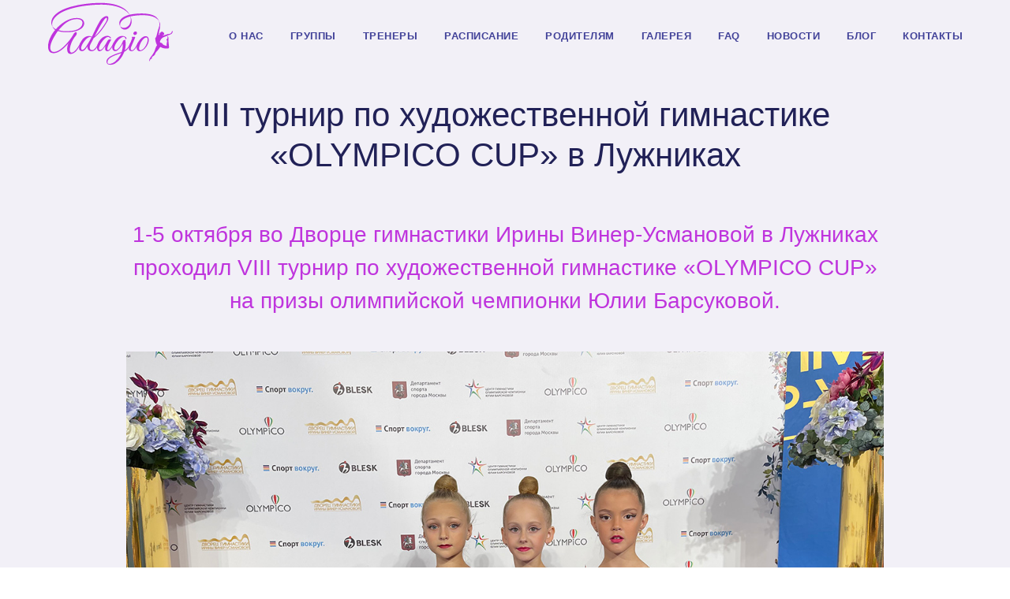

--- FILE ---
content_type: text/html; charset=UTF-8
request_url: https://sk-adagio.ru/news/olympico-cup
body_size: 12106
content:
<!DOCTYPE html><html> <head><meta charset="utf-8" /><meta http-equiv="Content-Type" content="text/html; charset=utf-8" /><meta name="viewport" content="width=device-width, initial-scale=1.0" /><!--metatextblock--><title>VIII турнир по художественной гимнастике «OLYMPICO CUP» в Лужниках</title><meta name="description" content="В турнире приняли участие гимнастки из разных городов нашей страны, из сильнейших школ и клубов художественной гимнастки." /><meta property="og:url" content="https://sk-adagio.ru/news/olympico-cup" /><meta property="og:title" content="VIII турнир по художественной гимнастике «OLYMPICO CUP» в Лужниках" /><meta property="og:description" content="В турнире приняли участие гимнастки из разных городов нашей страны, из сильнейших школ и клубов художественной гимнастки." /><meta property="og:type" content="website" /><meta property="og:image" content="https://static.tildacdn.com/tild3139-3233-4861-b762-633437656333/image-14-10-21-11-58.jpg" /><link rel="canonical" href="https://sk-adagio.ru/news/olympico-cup"><!--/metatextblock--><meta property="fb:app_id" content="257953674358265" /><meta name="format-detection" content="telephone=no" /><meta http-equiv="x-dns-prefetch-control" content="on"><link rel="dns-prefetch" href="https://ws.tildacdn.com"><link rel="dns-prefetch" href="https://static.tildacdn.com"><link rel="shortcut icon" href="https://static.tildacdn.com/tild3336-6437-4331-b633-336364653661/Favicon.ico" type="image/x-icon" /><!-- Assets --><script src="https://stat.tildacdn.com/js/tilda-fallback-1.0.min.js" charset="utf-8" async></script><link rel="stylesheet" href="https://static.tildacdn.com/css/tilda-grid-3.0.min.css" type="text/css" media="all" onerror="this.loaderr='y';"/><link rel="stylesheet" href="/tilda-blocks-2.14.css?t=1647175915" type="text/css" media="all" onerror="this.loaderr='y';" /><link rel="stylesheet" href="https://static.tildacdn.com/css/tilda-animation-1.0.min.css" type="text/css" media="all" onerror="this.loaderr='y';" /><link rel="stylesheet" href="https://static.tildacdn.com/css/tilda-slds-1.4.min.css" type="text/css" media="print" onload="this.media='all';" onerror="this.loaderr='y';" /><noscript><link rel="stylesheet" href="https://static.tildacdn.com/css/tilda-slds-1.4.min.css" type="text/css" media="all" /></noscript><link rel="stylesheet" href="https://static.tildacdn.com/css/tilda-zoom-2.0.min.css" type="text/css" media="print" onload="this.media='all';" onerror="this.loaderr='y';" /><noscript><link rel="stylesheet" href="https://static.tildacdn.com/css/tilda-zoom-2.0.min.css" type="text/css" media="all" /></noscript><link rel="stylesheet" href="https://static.tildacdn.com/css/tilda-menusub-1.0.min.css" type="text/css" media="print" onload="this.media='all';" onerror="this.loaderr='y';" /><noscript><link rel="stylesheet" href="https://static.tildacdn.com/css/tilda-menusub-1.0.min.css" type="text/css" media="all" /></noscript><link rel="stylesheet" href="https://static.tildacdn.com/css/tilda-popup-1.1.min.css" type="text/css" media="print" onload="this.media='all';" onerror="this.loaderr='y';" /><noscript><link rel="stylesheet" href="https://static.tildacdn.com/css/tilda-popup-1.1.min.css" type="text/css" media="all" /></noscript><link rel="stylesheet" href="https://static.tildacdn.com/css/tilda-forms-1.0.min.css" type="text/css" media="all" onerror="this.loaderr='y';" /><link rel="stylesheet" href="https://static.tildacdn.com/css/tilda-carousel-1.0.min.css" type="text/css" media="print" onload="this.media='all';" onerror="this.loaderr='y';" /><noscript><link rel="stylesheet" href="https://static.tildacdn.com/css/tilda-carousel-1.0.min.css" type="text/css" media="all" /></noscript><script type="text/javascript" src="https://static.tildacdn.com/js/rentafont_webfonts.js" charset="utf-8"></script><script type="text/javascript">WebFontConfig = {"id": "NDc1MDBvcmRlcjM5NzI0", "fonts": ["167","168","169","170"], by_style: 1, by_id: 1};</script><script src="https://static.tildacdn.com/js/jquery-1.10.2.min.js" onerror="this.loaderr='y';"></script><script src="https://static.tildacdn.com/js/tilda-scripts-3.0.min.js" onerror="this.loaderr='y';"></script><script src="/tilda-blocks-2.7.js?t=1647175915" onerror="this.loaderr='y';"></script><script src="https://static.tildacdn.com/js/lazyload-1.3.min.js" charset="utf-8" async onerror="this.loaderr='y';"></script><script src="https://static.tildacdn.com/js/tilda-animation-1.0.min.js" charset="utf-8" async onerror="this.loaderr='y';"></script><script src="https://static.tildacdn.com/js/tilda-cover-1.0.min.js" charset="utf-8" async onerror="this.loaderr='y';"></script><script src="https://static.tildacdn.com/js/tilda-events-1.0.min.js" charset="utf-8" async onerror="this.loaderr='y';"></script><script src="https://static.tildacdn.com/js/tilda-slds-1.4.min.js" charset="utf-8" async onerror="this.loaderr='y';"></script><script src="https://static.tildacdn.com/js/hammer.min.js" charset="utf-8" async onerror="this.loaderr='y';"></script><script src="https://static.tildacdn.com/js/tilda-zoom-2.0.min.js" charset="utf-8" async onerror="this.loaderr='y';"></script><script src="https://static.tildacdn.com/js/tilda-menusub-1.0.min.js" charset="utf-8" async onerror="this.loaderr='y';"></script><script src="https://static.tildacdn.com/js/tilda-forms-1.0.min.js" charset="utf-8" async onerror="this.loaderr='y';"></script><script type="text/javascript">window.dataLayer = window.dataLayer || [];</script><script type="text/javascript">(function () {
if((/bot|google|yandex|baidu|bing|msn|duckduckbot|teoma|slurp|crawler|spider|robot|crawling|facebook/i.test(navigator.userAgent))===false && typeof(sessionStorage)!='undefined' && sessionStorage.getItem('visited')!=='y' && document.visibilityState){	var style=document.createElement('style');	style.type='text/css';	style.innerHTML='@media screen and (min-width: 980px) {.t-records {opacity: 0;}.t-records_animated {-webkit-transition: opacity ease-in-out .2s;-moz-transition: opacity ease-in-out .2s;-o-transition: opacity ease-in-out .2s;transition: opacity ease-in-out .2s;}.t-records.t-records_visible {opacity: 1;}}';	document.getElementsByTagName('head')[0].appendChild(style);	function t_setvisRecs(){	var alr=document.querySelectorAll('.t-records');	Array.prototype.forEach.call(alr, function(el) {	el.classList.add("t-records_animated");	});	setTimeout(function () {	Array.prototype.forEach.call(alr, function(el) {	el.classList.add("t-records_visible");	});	sessionStorage.setItem("visited", "y");	}, 400);	}	document.addEventListener('DOMContentLoaded', t_setvisRecs);
}
})();</script></head><body class="t-body" style="margin:0;"><!--allrecords--><div id="allrecords" class="t-records" data-hook="blocks-collection-content-node" data-tilda-project-id="887394" data-tilda-page-id="23098826" data-tilda-page-alias="news/olympico-cup" data-tilda-formskey="9313da0a1ac73f0052a887c065ce1625" data-tilda-lazy="yes"><!--header--><div id="t-header" class="t-records" data-hook="blocks-collection-content-node" data-tilda-project-id="887394" data-tilda-page-id="3881677" data-tilda-page-alias="header" data-tilda-formskey="9313da0a1ac73f0052a887c065ce1625" data-tilda-lazy="yes"><div id="rec71835127" class="r t-rec" style=" " data-record-type="270" ><div class="t270" data-offset-top="90"></div><script>$(document).ready(function() { var hash = window.location.hash; if(hash !== "") { if(window.isMobile) { t270_scroll(hash, 90); } else { t270_scroll(hash, 90); } } setTimeout(function() { var curPath = window.location.pathname; var curFullPath = window.location.origin + curPath; $('a[href^="#"]:not([href="#"],.carousel-control,.t-carousel__control,[href^="#price"],[href^="#popup"],[href^="#prodpopup"],[href^="#order"],a[href^="#!"]),a[href^="' + curPath + '#"]:not(a[href*="#!/tproduct/"],a[href*="#!/tab/"],[href*="#popup"]),a[href^="' + curFullPath + '#"]:not(a[href*="#!/tproduct/"],a[href*="#!/tab/"],[href*="#popup"])').click(function(e) { e.preventDefault(); var hash = this.hash.trim(); if(hash !== "") { if(window.isMobile) { t270_scroll(hash, 90); } else { t270_scroll(hash, 90); } } }); if($(".js-store").length > 0 || $(".js-feed").length > 0) { if(hash !== "") { if(window.isMobile) { t270_scroll(hash, 90); } else { t270_scroll(hash, 90, 1); } } } }, 500); setTimeout(function() {	var hash = window.location.hash; if (hash && $('a[name="'+hash.slice(1)+'"]').length) { if(window.isMobile) { t270_scroll(hash, 90); } else { t270_scroll(hash, 90); } } }, 1000); $(window).on('popstate', function(event) { var hash = window.location.hash; if (hash && $('a[name="'+hash.slice(1)+'"]').length) { if(window.isMobile) { t270_scroll(hash, 90); } else { t270_scroll(hash, 90); } } });
});</script></div><div id="rec71834913" class="r t-rec t-screenmin-1200px" style=" " data-animationappear="off" data-record-type="257" data-screen-min="1200px" ><!-- T228 --><div id="nav71834913marker"></div><div id="nav71834913" class="t228 t228__positionfixed " style="background-color: rgba(242,240,247,0.0); height:90px; " data-bgcolor-hex="#f2f0f7" data-bgcolor-rgba="rgba(242,240,247,0.0)" data-navmarker="nav71834913marker" data-appearoffset="" data-bgopacity-two="100" data-menushadow="" data-bgopacity="0.0" data-bgcolor-rgba-afterscroll="rgba(242,240,247,1)" data-menu-items-align="right" data-menu="yes"> <div class="t228__maincontainer t228__c12collumns" style="height:90px;"> <div class="t228__padding40px"></div> <div class="t228__leftside"> <div class="t228__leftcontainer"> <a href="/" style="color:#ffffff;"><img src="https://static.tildacdn.com/tild3430-6434-4864-b035-313832646439/logo2.svg" class="t228__imglogo t228__imglogomobile" imgfield="img" style="max-width: 160px; width: 160px; min-width: 160px; height: auto; display: block;" alt=""></a> </div> </div> <div class="t228__centerside t228__menualign_right"> <div class="t228__centercontainer"> <ul class="t228__list "> <li class="t228__list_item" style="padding:0 15px 0 0;"><a class="t-menu__link-item" href="/about" data-menu-submenu-hook="" style="color:#424299;font-size:13px;font-weight:600;text-transform:uppercase;letter-spacing:0.5px;" data-menu-item-number="1">О нас</a> </li> <li class="t228__list_item" style="padding:0 15px;"><a class="t-menu__link-item" href="/group" data-menu-submenu-hook="" style="color:#424299;font-size:13px;font-weight:600;text-transform:uppercase;letter-spacing:0.5px;" data-menu-item-number="2">Группы</a> </li> <li class="t228__list_item" style="padding:0 15px;"><a class="t-menu__link-item" href="/coach" data-menu-submenu-hook="" style="color:#424299;font-size:13px;font-weight:600;text-transform:uppercase;letter-spacing:0.5px;" data-menu-item-number="3">Тренеры</a> </li> <li class="t228__list_item" style="padding:0 15px;"><a class="t-menu__link-item" href="/timetable" data-menu-submenu-hook="" style="color:#424299;font-size:13px;font-weight:600;text-transform:uppercase;letter-spacing:0.5px;" data-menu-item-number="4">Расписание</a> </li> <li class="t228__list_item" style="padding:0 15px;"><a class="t-menu__link-item" href="/parents" data-menu-submenu-hook="" style="color:#424299;font-size:13px;font-weight:600;text-transform:uppercase;letter-spacing:0.5px;" data-menu-item-number="5">Родителям</a> </li> <li class="t228__list_item" style="padding:0 15px;"><a class="t-menu__link-item" href="/gallery" data-menu-submenu-hook="" style="color:#424299;font-size:13px;font-weight:600;text-transform:uppercase;letter-spacing:0.5px;" data-menu-item-number="6">Галерея</a> </li> <li class="t228__list_item" style="padding:0 15px;"><a class="t-menu__link-item" href="/faq" data-menu-submenu-hook="" style="color:#424299;font-size:13px;font-weight:600;text-transform:uppercase;letter-spacing:0.5px;" data-menu-item-number="7">FAQ</a> </li> <li class="t228__list_item" style="padding:0 15px;"><a class="t-menu__link-item" href="/news" data-menu-submenu-hook="" style="color:#424299;font-size:13px;font-weight:600;text-transform:uppercase;letter-spacing:0.5px;" data-menu-item-number="8">Новости</a> </li> <li class="t228__list_item" style="padding:0 15px;"><a class="t-menu__link-item" href="/blog" data-menu-submenu-hook="" style="color:#424299;font-size:13px;font-weight:600;text-transform:uppercase;letter-spacing:0.5px;" data-menu-item-number="9">Блог</a> </li> <li class="t228__list_item" style="padding:0 0 0 15px;"><a class="t-menu__link-item" href="/contacts" data-menu-submenu-hook="" style="color:#424299;font-size:13px;font-weight:600;text-transform:uppercase;letter-spacing:0.5px;" data-menu-item-number="10">Контакты</a> </li> </ul> </div> </div> <div class="t228__rightside"> </div> <div class="t228__padding40px"></div> </div></div><style>@media screen and (max-width: 980px) { #rec71834913 .t228__leftcontainer { padding: 20px; } #rec71834913 .t228__imglogo { padding: 20px 0; }
#rec71834913 .t228 { position: static;
}
}</style><script>$(window).on('resize', function() { t228_setBg('71834913');
});
$(document).ready(function() { t228_highlight(); t228_checkAnchorLinks('71834913'); if (typeof t228__init === 'function') { t228__init('71834913'); } t228_setBg('71834913'); t228_changebgopacitymenu('71834913'); $(window).bind('scroll', t_throttle(function(){t228_changebgopacitymenu('71834913')}));
});</script><!--[if IE 8]><style>#rec71834913 .t228 { filter: progid:DXImageTransform.Microsoft.gradient(startColorStr='#D9f2f0f7', endColorstr='#D9f2f0f7');
}</style><![endif]--><style>#rec71834913 .t-menu__link-item{ -webkit-transition: color 0.3s ease-in-out, opacity 0.3s ease-in-out; transition: color 0.3s ease-in-out, opacity 0.3s ease-in-out;	}
#rec71834913 .t-menu__link-item.t-active{ color:#bf34dd !important; opacity:1 !important;}
#rec71834913 .t-menu__link-item:not(.t-active):not(.tooltipstered):hover{ color: #bf34dd !important; opacity: 1 !important;}
@supports (overflow:-webkit-marquee) and (justify-content:inherit)
{ #rec71834913 .t-menu__link-item, #rec71834913 .t-menu__link-item.t-active { opacity: 1 !important; }
}</style><script type="text/javascript"> $(document).ready(function() { setTimeout(function(){ t_onFuncLoad('t_menusub_init', function() { t_menusub_init('71834913'); }); }, 500); });</script><style>@media screen and (max-width: 980px) { #rec71834913 .t-menusub__menu .t-menusub__link-item { color:#424299 !important; } #rec71834913 .t-menusub__menu .t-menusub__link-item.t-active { color:#424299 !important; }
}</style></div><div id="rec71834914" class="r t-rec t-rec_pt_0 t-rec_pb_0 t-screenmax-1200px" style="padding-top:0px;padding-bottom:0px; " data-animationappear="off" data-record-type="450" data-screen-max="1200px" > <div class="t450__burger_container t450__burger-nobg" data-appearoffset="" data-hideoffset="" style="top:15px; "> <div class="t450__burger_bg t450__burger_cirqle" style="; opacity:0.0;"></div> <div class="t450__burger"> <span style="background-color:#bf34dd;"></span> <span style="background-color:#bf34dd;"></span> <span style="background-color:#bf34dd;"></span> <span style="background-color:#bf34dd;"></span> </div> </div><!-- t450 --><div id="nav71834914marker"></div><div class="t450__overlay "> <div class="t450__overlay_bg" style=" opacity:0.0;"></div></div><div id="nav71834914" class="t450 " data-tooltip-hook="#menuopen" style="max-width: 280px;background-color: #424299;"> <div class="t450__close t450_opened " style="background-color: #424299;"> <div class="t450__close_icon"> <span style="background-color:#ffffff;"></span> <span style="background-color:#ffffff;"></span> <span style="background-color:#ffffff;"></span> <span style="background-color:#ffffff;"></span> </div> </div> <div class="t450__container t-align_left"> <div class="t450__top"> <div class="t450__menu"> <ul class="t450__list"> <li class="t450__list_item" ><a class="t-menu__link-item " href="/" data-menu-submenu-hook="" style="color:#ffffff;font-size:13px;font-weight:600;text-transform:uppercase;letter-spacing:0.5px;" data-menu-item-number="1">Главная</a> </li> <li class="t450__list_item" ><a class="t-menu__link-item " href="/about" data-menu-submenu-hook="" style="color:#ffffff;font-size:13px;font-weight:600;text-transform:uppercase;letter-spacing:0.5px;" data-menu-item-number="2">О нас</a> </li> <li class="t450__list_item" ><a class="t-menu__link-item " href="/group" data-menu-submenu-hook="" style="color:#ffffff;font-size:13px;font-weight:600;text-transform:uppercase;letter-spacing:0.5px;" data-menu-item-number="3">Группы</a> </li> <li class="t450__list_item" ><a class="t-menu__link-item " href="/coach" data-menu-submenu-hook="" style="color:#ffffff;font-size:13px;font-weight:600;text-transform:uppercase;letter-spacing:0.5px;" data-menu-item-number="4">Тренеры</a> </li> <li class="t450__list_item" ><a class="t-menu__link-item " href="/timetable" data-menu-submenu-hook="" style="color:#ffffff;font-size:13px;font-weight:600;text-transform:uppercase;letter-spacing:0.5px;" data-menu-item-number="5">Расписание</a> </li> <li class="t450__list_item" ><a class="t-menu__link-item " href="/parents" data-menu-submenu-hook="" style="color:#ffffff;font-size:13px;font-weight:600;text-transform:uppercase;letter-spacing:0.5px;" data-menu-item-number="6">Родителям</a> </li> <li class="t450__list_item" ><a class="t-menu__link-item " href="/gallery" data-menu-submenu-hook="" style="color:#ffffff;font-size:13px;font-weight:600;text-transform:uppercase;letter-spacing:0.5px;" data-menu-item-number="7">Галерея</a> </li> <li class="t450__list_item" ><a class="t-menu__link-item " href="/faq" data-menu-submenu-hook="" style="color:#ffffff;font-size:13px;font-weight:600;text-transform:uppercase;letter-spacing:0.5px;" data-menu-item-number="8">FAQ</a> </li> <li class="t450__list_item" ><a class="t-menu__link-item " href="/news" data-menu-submenu-hook="" style="color:#ffffff;font-size:13px;font-weight:600;text-transform:uppercase;letter-spacing:0.5px;" data-menu-item-number="9">Новости</a> </li> <li class="t450__list_item" ><a class="t-menu__link-item " href="/blog" data-menu-submenu-hook="" style="color:#ffffff;font-size:13px;font-weight:600;text-transform:uppercase;letter-spacing:0.5px;" data-menu-item-number="10">Блог</a> </li> <li class="t450__list_item" ><a class="t-menu__link-item " href="/contacts" data-menu-submenu-hook="" style="color:#ffffff;font-size:13px;font-weight:600;text-transform:uppercase;letter-spacing:0.5px;" data-menu-item-number="11">Контакты</a> </li> </ul> </div> </div> <div class="t450__rightside"> <div class="t450__rightcontainer"> <div class="t450__right_descr t-descr t-descr_xs" field="descr" style="font-size:16px;"><div style="font-size:16px;color:#9c9cd7;" data-customstyle="yes"><a href="tel:+79852210251" style="color: rgb(156, 156, 215);"><span style="font-weight: 600;">+7 985 221 02 51</span></a><br /></div></div> <div class="t450__right_social_links"> <div class="t450__right_social_links_wrap"> <div class="t450__right_social_links_item"> <a href="https://www.facebook.com/%D0%A1%D0%BF%D0%BE%D1%80%D1%82%D0%B8%D0%B2%D0%BD%D1%8B%D0%B9-%D0%BA%D0%BB%D1%83%D0%B1-Adagio-178383479736733/" target="_blank"> <svg style="fill:#9c9cd7;" version="1.1" id="Layer_1" xmlns="http://www.w3.org/2000/svg" xmlns:xlink="http://www.w3.org/1999/xlink" x="0px" y="0px" width="30px" height="30px" viewBox="0 0 48 48" enable-background="new 0 0 48 48" xml:space="preserve"> <path d="M47.761,24c0,13.121-10.638,23.76-23.758,23.76C10.877,47.76,0.239,37.121,0.239,24c0-13.124,10.638-23.76,23.764-23.76 C37.123,0.24,47.761,10.876,47.761,24 M20.033,38.85H26.2V24.01h4.163l0.539-5.242H26.2v-3.083c0-1.156,0.769-1.427,1.308-1.427 h3.318V9.168L26.258,9.15c-5.072,0-6.225,3.796-6.225,6.224v3.394H17.1v5.242h2.933V38.85z"/> </svg> </a> </div> <div class="t450__right_social_links_item"> <a href="https://www.instagram.com/rgnovitskaya/" target="_blank"> <svg version="1.1" id="Layer_1" xmlns="http://www.w3.org/2000/svg" xmlns:xlink="http://www.w3.org/1999/xlink" width="30px" height="30px" viewBox="0 0 30 30" xml:space="preserve"> <path style="fill:#9c9cd7;" d="M15,11.014 C12.801,11.014 11.015,12.797 11.015,15 C11.015,17.202 12.802,18.987 15,18.987 C17.199,18.987 18.987,17.202 18.987,15 C18.987,12.797 17.199,11.014 15,11.014 L15,11.014 Z M15,17.606 C13.556,17.606 12.393,16.439 12.393,15 C12.393,13.561 13.556,12.394 15,12.394 C16.429,12.394 17.607,13.561 17.607,15 C17.607,16.439 16.444,17.606 15,17.606 L15,17.606 Z"> </path> <path style="fill:#9c9cd7;" d="M19.385,9.556 C18.872,9.556 18.465,9.964 18.465,10.477 C18.465,10.989 18.872,11.396 19.385,11.396 C19.898,11.396 20.306,10.989 20.306,10.477 C20.306,9.964 19.897,9.556 19.385,9.556 L19.385,9.556 Z"> </path> <path style="fill:#9c9cd7;" d="M15.002,0.15 C6.798,0.15 0.149,6.797 0.149,15 C0.149,23.201 6.798,29.85 15.002,29.85 C23.201,29.85 29.852,23.202 29.852,15 C29.852,6.797 23.201,0.15 15.002,0.15 L15.002,0.15 Z M22.666,18.265 C22.666,20.688 20.687,22.666 18.25,22.666 L11.75,22.666 C9.312,22.666 7.333,20.687 7.333,18.28 L7.333,11.734 C7.333,9.312 9.311,7.334 11.75,7.334 L18.25,7.334 C20.688,7.334 22.666,9.312 22.666,11.734 L22.666,18.265 L22.666,18.265 Z"> </path> </svg> </a> </div> </div> </div> <div class="t450__right_buttons"> <div class="t450__right_buttons_wrap"> <div class="t450__right_buttons_but "><a href="#popup:mob-menu" target="" class="t-btn t-btn_sm " style="color:#ffffff;border:2px solid #ffffff;border-radius:30px; -moz-border-radius:30px; -webkit-border-radius:30px;font-weight:600;text-transform:uppercase;"><table style="width:100%; height:100%;"><tr><td>Записаться на урок</td></tr></table></a></div> </div> </div> </div> </div> </div></div> <script>$(document).ready(function(){ $("#rec71834914").attr('data-animationappear','off'); $("#rec71834914").css('opacity','1'); t450_initMenu('71834914'); });</script> <style>#rec71834914 .t-menu__link-item{	}
@supports (overflow:-webkit-marquee) and (justify-content:inherit)
{ #rec71834914 .t-menu__link-item, #rec71834914 .t-menu__link-item.t-active { opacity: 1 !important; }
}</style><script type="text/javascript"> $(document).ready(function() { setTimeout(function(){ t_onFuncLoad('t_menusub_init', function() { t_menusub_init('71834914'); }); }, 500); });</script><style>@media screen and (max-width: 980px) { #rec71834914 .t-menusub__menu .t-menusub__link-item { color:#ffffff !important; } #rec71834914 .t-menusub__menu .t-menusub__link-item.t-active { color:#ffffff !important; }
}</style></div><div id="rec71839785" class="r t-rec" style=" " data-animationappear="off" data-record-type="702" ><!-- T702 --><div class="t702"> <div class="t-popup" data-tooltip-hook="#popup:mob-menu" style="background-color: rgba(71,71,104,0.40);"> <div class="t-popup__close"> <div class="t-popup__close-wrapper"> <svg class="t-popup__close-icon" width="23px" height="23px" viewBox="0 0 23 23" version="1.1" xmlns="http://www.w3.org/2000/svg" xmlns:xlink="http://www.w3.org/1999/xlink"> <g stroke="none" stroke-width="1" fill="#bf34dd" fill-rule="evenodd"> <rect transform="translate(11.313708, 11.313708) rotate(-45.000000) translate(-11.313708, -11.313708) " x="10.3137085" y="-3.6862915" width="2" height="30"></rect> <rect transform="translate(11.313708, 11.313708) rotate(-315.000000) translate(-11.313708, -11.313708) " x="10.3137085" y="-3.6862915" width="2" height="30"></rect> </g> </svg> </div> </div> <div class="t-popup__container t-width t-width_6" style="background-color: #f2f0f7;"> <div class="t702__wrapper"> <div class="t702__text-wrapper t-align_center"> <div class="t702__title t-title t-title_xxs" style="font-size:22px;font-weight:500;">Оставьте заявку на бесплатное занятие</div> <div class="t702__descr t-descr t-descr_xs" style="">Мы свяжемся с вами и назначим дату</div> </div> <form id="form71839785" name='form71839785' role="form" action='' method='POST' data-formactiontype="2" data-inputbox=".t-input-group" class="t-form js-form-proccess t-form_inputs-total_9 " data-success-callback="t702_onSuccess" > <input type="hidden" name="formservices[]" value="d24f943ff8fc07c2373913264233aa1b" class="js-formaction-services"> <input type="hidden" name="tildaspec-formname" tabindex="-1" value="Меню мобильное"> <div class="js-successbox t-form__successbox t-text t-text_md" style="display:none;"></div> <div class="t-form__inputsbox"> <div class="t-input-group t-input-group_nm" data-input-lid="1495810359387"> <div class="t-input-block"> <input type="text" autocomplete="name" name="Name" class="t-input js-tilda-rule " value="" placeholder="Ваше Имя Фамилия" data-tilda-req="1" data-tilda-rule="name" style="color:#212157; background-color:#e1ddeb; border-radius: 5px; -moz-border-radius: 5px; -webkit-border-radius: 5px;"> <div class="t-input-error"></div> </div> </div> <div class="t-input-group t-input-group_em" data-input-lid="1495810354468"> <div class="t-input-block"> <input type="text" autocomplete="email" name="Email" class="t-input js-tilda-rule " value="" placeholder="E-mail" data-tilda-req="1" data-tilda-rule="email" style="color:#212157; background-color:#e1ddeb; border-radius: 5px; -moz-border-radius: 5px; -webkit-border-radius: 5px;"> <div class="t-input-error"></div> </div> </div> <div class="t-input-group t-input-group_ph" data-input-lid="1540281772971"> <div class="t-input-block"> <input type="tel" autocomplete="tel" name="Phone" class="t-input js-tilda-rule js-tilda-mask " value="" placeholder="Телефон" data-tilda-req="1" data-tilda-rule="phone" pattern="[0-9]*" data-tilda-mask="+7 (999) 999-9999" style="color:#212157; background-color:#e1ddeb; border-radius: 5px; -moz-border-radius: 5px; -webkit-border-radius: 5px;"> <div class="t-input-error"></div> </div> </div> <div class="t-input-group t-input-group_tx" data-input-lid="1540281847388"> <div class="t-input-block"> <div class="t-text" field="li_text__1540281847388" ><div style="font-size:20px;text-align:center;" data-customstyle="yes">Информация о ребенке</div></div> <div class="t-input-error"></div> </div> </div> <div class="t-input-group t-input-group_nm" data-input-lid="1540281658176"> <div class="t-input-block"> <input type="text" autocomplete="name" name="Name_2" class="t-input js-tilda-rule " value="" placeholder="Имя Фамилия" data-tilda-req="1" data-tilda-rule="name" style="color:#212157; background-color:#e1ddeb; border-radius: 5px; -moz-border-radius: 5px; -webkit-border-radius: 5px;"> <div class="t-input-error"></div> </div> </div> <div class="t-input-group t-input-group_qn" data-input-lid="1540282213853"> <div class="t-input-subtitle t-descr t-descr_xxs t-opacity_70" data-redactor-toolbar="no" field="li_subtitle__1540282213853" style="">Возраст:</div> <div class="t-input-block"> <div class="t-inputquantity__wrapper"> <span class="t-inputquantity__btn t-inputquantity__btn-minus" style="color:#bf34dd">&ndash;</span> <input type="text" name="Quantity" class="t-input t-inputquantity js-tilda-rule " value="" placeholder="3" data-tilda-req="1" data-tilda-rule="number" style="color:#212157; background-color:#e1ddeb; border-radius: 5px; -moz-border-radius: 5px; -webkit-border-radius: 5px;"> <span class="t-inputquantity__btn t-inputquantity__btn-plus" style="color:#bf34dd">+</span> </div> <script> $(document).ready(function(){ function t_input_quantity_init(recid,lid){ var qel=$('#rec'+recid).find('[data-input-lid="'+lid+'"]'); qel.find('.t-inputquantity__btn-plus').click(function() { var val=qel.find('.t-inputquantity').val(); if(val>=0){ val++; }else{ val=1; } qel.find('.t-inputquantity').val(val); }); qel.find('.t-inputquantity__btn-minus').click(function() { var val=qel.find('.t-inputquantity').val(); if(val>0){ val--; }else{ val=0; } qel.find('.t-inputquantity').val(val); }); var inputQuantity = qel.find('.t-inputquantity'); qel.append('<span class="t-inputquantity_width" style="display:none;"></span>'); var spanWidth = qel.find('.t-inputquantity_width').html(inputQuantity.val()).width(); inputQuantity.css('width', 70 + spanWidth); } t_input_quantity_init('71839785','1540282213853'); }); </script> <div class="t-input-error"></div> </div> </div> <div class="t-input-group t-input-group_sb" data-input-lid="1540281505453"> <div class="t-input-subtitle t-descr t-descr_xxs t-opacity_70" data-redactor-toolbar="no" field="li_subtitle__1540281505453" style="">Выберите группу:</div> <div class="t-input-block"> <div class="t-select__wrapper "> <select name="Selectbox" class="t-select js-tilda-rule " style="color:#212157; background-color:#e1ddeb; border-radius: 5px; -moz-border-radius: 5px; -webkit-border-radius: 5px;"> <option value="Я не знаю, нужна консультация" selected="selected">Я не знаю, нужна консультация</option> <option value="Группа начальной подготовки" >Группа начальной подготовки</option> <option value="Группа спортивной подготовки" >Группа спортивной подготовки</option> <option value="Индивидуальные тренировки" >Индивидуальные тренировки</option> <option value="Хореографический класс" >Хореографический класс</option> </select> <style> #rec71839785 .t-select__wrapper:after { border-top-color:#bf34dd; } </style> </div> <div class="t-input-error"></div> </div> </div> <div class="t-input-group t-input-group_ta" data-input-lid="1540281062544"> <div class="t-input-block"> <textarea name="Textarea" class="t-input js-tilda-rule " placeholder="Комментарий" data-tilda-req="1" style="color:#212157; background-color:#e1ddeb; border-radius: 5px; -moz-border-radius: 5px; -webkit-border-radius: 5px;height:102px" rows="3"></textarea> <div class="t-input-error"></div> </div> </div> <div class="t-input-group t-input-group_tx" data-input-lid="1540281251435"> <div class="t-input-block"> <div class="t-text" field="li_text__1540281251435" ><div style="font-size:14px;text-align:center;color:#747493;" data-customstyle="yes">Ваши контакты нужны только для ответа. <a href="/policy" style="text-decoration: none; border-bottom: 1px solid rgb(116, 116, 147); box-shadow: rgb(116, 116, 147) 0px 0px 0px 0px inset; color: rgb(116, 116, 147);" target="_blank">Политика конфиденциальности</a></div></div> <div class="t-input-error"></div> </div> </div><div class="t-form__errorbox-middle"> <div class="js-errorbox-all t-form__errorbox-wrapper" style="display:none;"> <div class="t-form__errorbox-text t-text t-text_md"> <p class="t-form__errorbox-item js-rule-error js-rule-error-all"></p> <p class="t-form__errorbox-item js-rule-error js-rule-error-req"></p> <p class="t-form__errorbox-item js-rule-error js-rule-error-email"></p> <p class="t-form__errorbox-item js-rule-error js-rule-error-name"></p> <p class="t-form__errorbox-item js-rule-error js-rule-error-phone"></p> <p class="t-form__errorbox-item js-rule-error js-rule-error-minlength"></p> <p class="t-form__errorbox-item js-rule-error js-rule-error-string"></p> </div> </div></div> <div class="t-form__submit"> <button type="submit" class="t-submit" style="color:#ffffff;background-color:#bf34dd;border-radius:50px; -moz-border-radius:50px; -webkit-border-radius:50px;font-weight:600;text-transform:uppercase;" >Отправить</button> </div> </div> <div class="t-form__errorbox-bottom"> <div class="js-errorbox-all t-form__errorbox-wrapper" style="display:none;"> <div class="t-form__errorbox-text t-text t-text_md"> <p class="t-form__errorbox-item js-rule-error js-rule-error-all"></p> <p class="t-form__errorbox-item js-rule-error js-rule-error-req"></p> <p class="t-form__errorbox-item js-rule-error js-rule-error-email"></p> <p class="t-form__errorbox-item js-rule-error js-rule-error-name"></p> <p class="t-form__errorbox-item js-rule-error js-rule-error-phone"></p> <p class="t-form__errorbox-item js-rule-error js-rule-error-minlength"></p> <p class="t-form__errorbox-item js-rule-error js-rule-error-string"></p> </div> </div> </div> </form><style>#rec71839785 input::-webkit-input-placeholder {color:#212157; opacity: 0.5;}	#rec71839785 input::-moz-placeholder {color:#212157; opacity: 0.5;}	#rec71839785 input:-moz-placeholder {color:#212157; opacity: 0.5;}	#rec71839785 input:-ms-input-placeholder {color:#212157; opacity: 0.5;}	#rec71839785 textarea::-webkit-input-placeholder {color:#212157; opacity: 0.5;}	#rec71839785 textarea::-moz-placeholder {color:#212157; opacity: 0.5;}	#rec71839785 textarea:-moz-placeholder {color:#212157; opacity: 0.5;}	#rec71839785 textarea:-ms-input-placeholder {color:#212157; opacity: 0.5;}</style> </div> </div> </div></div><script>$(document).ready(function() { setTimeout(function(){ t702_initPopup('71839785'); }, 500); /* fix for Android */ var ua = navigator.userAgent.toLowerCase(); var isAndroid = ua.indexOf("android") > -1; if (isAndroid) { $('.t-body').addClass('t-body_scrollable-fix-for-android'); $('head').append("<style>@media screen and (max-width: 560px) {\n.t-body_scrollable-fix-for-android {\noverflow: visible !important;\n}\n}\n</style>"); console.log('Android css fix was inited'); }
});</script><style>#rec71839785 .t-submit:hover{ background-color: #a618c2 !important;	}	#rec71839785 .t-submit{ -webkit-transition: background-color 0.2s ease-in-out, color 0.2s ease-in-out, border-color 0.2s ease-in-out, box-shadow 0.2s ease-in-out; transition: background-color 0.2s ease-in-out, color 0.2s ease-in-out, border-color 0.2s ease-in-out, box-shadow 0.2s ease-in-out;	}</style></div></div><!--/header--><div id="rec373001025" class="r t-rec t-screenmax-1200px" style=" " data-animationappear="off" data-record-type="396" data-screen-max="1200px" ><!-- T396 --><style>#rec373001025 .t396__artboard{height: 60px;background-color: #f2f0f7;}#rec373001025 .t396__filter{height: 60px;}#rec373001025 .t396__carrier{height: 60px;background-position: center center;background-attachment: scroll;background-size:cover;background-repeat:no-repeat;}@media screen and (max-width: 1199px){#rec373001025 .t396__artboard{height: 55px;background-color:#ffffff;}#rec373001025 .t396__filter{height: 55px;background-image: -webkit-gradient( linear, left top, left bottom, from(rgba(193,186,219,0.5)), to(rgba(229,226,240,0.5)) );background-image: -webkit-linear-gradient(top, rgba(193,186,219,0.5), rgba(229,226,240,0.5));background-image: linear-gradient(to bottom, rgba(193,186,219,0.5), rgba(229,226,240,0.5));background-color: unset;}#rec373001025 .t396__carrier{height: 55px;background-position: center center;background-attachment:scroll;}}@media screen and (max-width: 959px){}@media screen and (max-width: 639px){}@media screen and (max-width: 479px){#rec373001025 .t396__artboard{background-color:#ffffff;}#rec373001025 .t396__filter{background-image: -webkit-gradient( linear, left top, left bottom, from(rgba(193,186,219,0.5)), to(rgba(229,226,240,0.5)) );background-image: -webkit-linear-gradient(top, rgba(193,186,219,0.5), rgba(229,226,240,0.5));background-image: linear-gradient(to bottom, rgba(193,186,219,0.5), rgba(229,226,240,0.5));background-color: unset;}#rec373001025 .t396__carrier{background-position: center center;}}#rec373001025 .tn-elem[data-elem-id="1540206354342"]{color:#424299;text-align:center;z-index:8;top: 857px;left: calc(50% - 600px + 1070px);width:120px;height:120px;}#rec373001025 .tn-elem[data-elem-id="1540206354342"] .tn-atom{color:#424299;font-size:16px;font-family:'Circe',Arial,sans-serif;line-height:1.55;font-weight:600;border-width:2px;border-radius:130px;background-position:center center;border-color:#424299;border-style:solid;transition: background-color 0.2s ease-in-out, color 0.2s ease-in-out, border-color 0.2s ease-in-out;}@media screen and (max-width: 1199px){}@media screen and (max-width: 959px){}@media screen and (max-width: 639px){}@media screen and (max-width: 479px){}#rec373001025 .tn-elem[data-elem-id="1540217218968"]{color:#bf34dd;text-align:right;z-index:13;top: 14px;left: calc(50% + 600px - 260px + -20px);width:260px;}#rec373001025 .tn-elem[data-elem-id="1540217218968"] .tn-atom{color:#bf34dd;font-size:24px;font-family:'Circe',Arial,sans-serif;line-height:1.4;font-weight:500;background-position:center center;border-color:transparent;border-style:solid;}@media screen and (max-width: 1199px){#rec373001025 .tn-elem[data-elem-id="1540217218968"]{top: 13px;left: calc(100% - 260px + -100px);}#rec373001025 .tn-elem[data-elem-id="1540217218968"] .tn-atom{font-size:20px;}}@media screen and (max-width: 959px){#rec373001025 .tn-elem[data-elem-id="1540217218968"]{left: calc(100% - 260px + -90px);}#rec373001025 .tn-elem[data-elem-id="1540217218968"]{text-align:right;}}@media screen and (max-width: 639px){#rec373001025 .tn-elem[data-elem-id="1540217218968"]{top: 16px;left: calc(100% - 260px + -75px);}#rec373001025 .tn-elem[data-elem-id="1540217218968"]{text-align:right;}#rec373001025 .tn-elem[data-elem-id="1540217218968"] .tn-atom{font-size:16px;}}@media screen and (max-width: 479px){#rec373001025 .tn-elem[data-elem-id="1540217218968"]{width:150px;}#rec373001025 .tn-elem[data-elem-id="1540217218968"] .tn-atom{font-size:16px;}}#rec373001025 .tn-elem[data-elem-id="1540289785445"]{z-index:14;top: 3px;left: calc(50% - 600px + 20px);width:110px;}#rec373001025 .tn-elem[data-elem-id="1540289785445"] .tn-atom{background-position:center center;border-color:transparent;border-style:solid;}@media screen and (max-width: 1199px){#rec373001025 .tn-elem[data-elem-id="1540289785445"]{top: 5px;left: 50px;width:90px;}}@media screen and (max-width: 959px){#rec373001025 .tn-elem[data-elem-id="1540289785445"]{top: 5px;left: 40px;}}@media screen and (max-width: 639px){#rec373001025 .tn-elem[data-elem-id="1540289785445"]{top: 7px;left: 20px;width:80px;}}@media screen and (max-width: 479px){}</style> <div class='t396'><div class="t396__artboard" data-artboard-recid="373001025"	data-artboard-height="60"	data-artboard-height-res-960="55"	data-artboard-height_vh=""	data-artboard-valign="center"	data-artboard-upscale=""	data-artboard-ovrflw=""	> <div class="t396__carrier" data-artboard-recid="373001025"></div> <div class="t396__filter" data-artboard-recid="373001025"></div> <div class='t396__elem tn-elem tn-elem__3730010251540206354342' data-elem-id='1540206354342' data-elem-type='button'	data-field-top-value="857"	data-field-left-value="1070"	data-field-height-value="120"	data-field-width-value="120"	data-field-axisy-value="top"	data-field-axisx-value="left"	data-field-container-value="grid"	data-field-topunits-value=""	data-field-leftunits-value=""	data-field-heightunits-value=""	data-field-widthunits-value="" > <div class='tn-atom' >4 ГРУППЫ</div> </div> <div class='t396__elem tn-elem tn-elem__3730010251540217218968' data-elem-id='1540217218968' data-elem-type='text'	data-field-top-value="14"	data-field-top-res-960-value="13"	data-field-top-res-480-value="16"	data-field-left-value="-20"	data-field-left-res-960-value="-100"	data-field-left-res-640-value="-90"	data-field-left-res-480-value="-75"	data-field-width-value="260"	data-field-width-res-320-value="150"	data-field-axisy-value="top"	data-field-axisx-value="right"	data-field-axisx-res-480-value="right"	data-field-container-value="grid"	data-field-container-res-960-value="window"	data-field-container-res-480-value="window"	data-field-topunits-value=""	data-field-leftunits-value=""	data-field-heightunits-value=""	data-field-widthunits-value="" > <div class='tn-atom' field='tn_text_1540217218968' ><a href="tel:+79852210251" target="_blank" style="">+7 985 221 02 51</a></div> </div> <div class='t396__elem tn-elem tn-elem__3730010251540289785445' data-elem-id='1540289785445' data-elem-type='image'	data-field-top-value="3"	data-field-top-res-960-value="5"	data-field-top-res-640-value="5"	data-field-top-res-480-value="7"	data-field-left-value="20"	data-field-left-res-960-value="50"	data-field-left-res-640-value="40"	data-field-left-res-480-value="20"	data-field-width-value="110"	data-field-width-res-960-value="90"	data-field-width-res-480-value="80"	data-field-axisy-value="top"	data-field-axisx-value="left"	data-field-container-value="grid"	data-field-container-res-960-value="window"	data-field-container-res-480-value="window"	data-field-topunits-value=""	data-field-leftunits-value=""	data-field-heightunits-value=""	data-field-widthunits-value=""	data-field-filewidth-value="663"	data-field-fileheight-value="331" > <a class='tn-atom' href="/" > <img class='tn-atom__img t-img' data-original='https://static.tildacdn.com/tild3030-6665-4139-b764-646365376365/logo2.svg' imgfield='tn_img_1540289785445'> </a> </div> </div> </div> <script>$( document ).ready(function() { t396_init('373001025');
});</script><!-- /T396 --></div><div id="rec373001026" class="r t-rec t-rec_pt_120 t-rec_pt-res-480_30 t-rec_pb_15 t-rec_pb-res-480_0" style="padding-top:120px;padding-bottom:15px; " data-record-type="795" ><!-- T795 --><div class="t795"> <div class="t-container t-align_center"> <div class="t-col t-col_10 t-prefix_1"> <h1 class="t795__title t-title t-title_xs t-margin_auto" field="title" style="">VIII турнир по художественной гимнастике «OLYMPICO CUP» в Лужниках</h1> </div> </div></div></div><div id="rec373001027" class="r t-rec t-rec_pt_0" style="padding-top:0px; " data-record-type="172" ><!-- T158 --><div class="t158"> <div class="t-container"> <div class="t-row"> <div class="t-col t-col_10 t-prefix_1"> <div class="t158__text t-text" style="color:#bf34dd;font-weight:400;" field="text">1-5 октября во Дворце гимнастики Ирины Винер-Усмановой в Лужниках проходил VIII турнир по художественной гимнастике «OLYMPICO CUP» на призы олимпийской чемпионки Юлии Барсуковой.</div> </div> </div> </div></div></div><div id="rec373001028" class="r t-rec t-rec_pt_15 t-rec_pt-res-480_0" style="padding-top:15px; " data-record-type="113" ><div style="height:28px;"></div></div><div id="rec373001029" class="r t-rec" style=" " data-record-type="3" ><!-- T107 --><div class="t107"> <div class="t-align_center" itemscope itemtype="http://schema.org/ImageObject"><meta itemprop="image" content="https://static.tildacdn.com/tild3132-3932-4266-b831-396333393837/image-14-10-21-11-58.jpg"> <img src="https://static.tildacdn.com/tild3132-3932-4266-b831-396333393837/-/empty/image-14-10-21-11-58.jpg" data-original="https://static.tildacdn.com/tild3132-3932-4266-b831-396333393837/image-14-10-21-11-58.jpg" class="t107__width t-width t-width_10 t-img" imgfield="img" /> </div> </div></div><div id="rec373001030" class="r t-rec t-rec_pt_15 t-rec_pt-res-480_0" style="padding-top:15px; " data-record-type="113" ><div style="height:28px;"></div></div><div id="rec373001031" class="r t-rec t-rec_pb_0" style="padding-bottom:0px; " data-record-type="106" ><!-- T004 --><div class="t004"><div class="t-container t-align_center"> <div class="t-col t-col_10 t-prefix_1"><div field="text" class="t-text t-text_md " style="">В турнире приняли участие гимнастки из разных городов нашей страны, из сильнейших школ и клубов художественной гимнастки. Команда СК «Адажио» также приняла участие в турнире «OLYMPICO CUP». <br /><br /> Это был настоящий праздник, ведь в рамках детского турнира 3-4 октября прошел международный турнир, в котором приняли участие все звезды художественной гимнастики – Дина и Арина Аверины, Лала Крамаренко, Дарья Трубникова, Ирина Анненкова и Анастасия Симакова, а также команда в групповых упражнениях.<br /></div></div></div></div></div><div id="rec373001032" class="r t-rec t-rec_pt_15 t-rec_pt-res-480_0" style="padding-top:15px; " data-record-type="113" ><div style="height:28px;"></div></div><div id="rec373001036" class="r t-rec" style=" " data-animationappear="off" data-record-type="603" ><!-- t603--><div class="t603"> <div class="t603__container t-container" > <div class="t603__tile t603__tile_33" itemscope itemtype="http://schema.org/ImageObject"> <div class="t603__blockimg t603__blockimg_2-3 t-bgimg" bgimgfield="gi_img__0" data-zoom-target="0" data-zoomable="yes" data-img-zoom-url="https://static.tildacdn.com/tild3934-3533-4332-b665-656433623761/image-14-10-21-11-58.jpg" data-original="https://static.tildacdn.com/tild3934-3533-4332-b665-656433623761/image-14-10-21-11-58.jpg" style="background: url('https://static.tildacdn.com/tild3934-3533-4332-b665-656433623761/-/resizeb/20x/image-14-10-21-11-58.jpg') center center no-repeat; background-size:cover;"><meta itemprop="image" content="https://static.tildacdn.com/tild3934-3533-4332-b665-656433623761/image-14-10-21-11-58.jpg"></div> </div> <div class="t603__tile t603__tile_33" itemscope itemtype="http://schema.org/ImageObject"> <div class="t603__blockimg t603__blockimg_2-3 t-bgimg" bgimgfield="gi_img__1" data-zoom-target="1" data-zoomable="yes" data-img-zoom-url="https://static.tildacdn.com/tild3062-3133-4439-b261-653166386563/image-14-10-21-11-58.jpg" data-original="https://static.tildacdn.com/tild3062-3133-4439-b261-653166386563/image-14-10-21-11-58.jpg" style="background: url('https://static.tildacdn.com/tild3062-3133-4439-b261-653166386563/-/resizeb/20x/image-14-10-21-11-58.jpg') center center no-repeat; background-size:cover;"><meta itemprop="image" content="https://static.tildacdn.com/tild3062-3133-4439-b261-653166386563/image-14-10-21-11-58.jpg"></div> </div> <div class="t603__tile t603__tile_33" itemscope itemtype="http://schema.org/ImageObject"> <div class="t603__blockimg t603__blockimg_2-3 t-bgimg" bgimgfield="gi_img__2" data-zoom-target="2" data-zoomable="yes" data-img-zoom-url="https://static.tildacdn.com/tild6465-3066-4236-b634-373366363462/image-14-10-21-11-58.jpg" data-original="https://static.tildacdn.com/tild6465-3066-4236-b634-373366363462/image-14-10-21-11-58.jpg" style="background: url('https://static.tildacdn.com/tild6465-3066-4236-b634-373366363462/-/resizeb/20x/image-14-10-21-11-58.jpg') center center no-repeat; background-size:cover;"><meta itemprop="image" content="https://static.tildacdn.com/tild6465-3066-4236-b634-373366363462/image-14-10-21-11-58.jpg"></div> </div> </div></div><style></style></div><div id="rec373001035" class="r t-rec t-rec_pt_15 t-rec_pt-res-480_0" style="padding-top:15px; " data-record-type="113" ><div style="height:28px;"></div></div><div id="rec373004589" class="r t-rec t-rec_pb_0" style="padding-bottom:0px; " data-record-type="106" ><!-- T004 --><div class="t004"><div class="t-container t-align_center"> <div class="t-col t-col_10 t-prefix_1"><div field="text" class="t-text t-text_md " style="">У наших девочек была уникальная возможность оказаться в самом сердце художественной гимнастики, прочувствовать всю красоту и магнетизм этого прекрасного вида спорта. Увидеть улыбки и светящиеся глаза наших спортсменок не на экране, а вживую, совсем рядом – прекрасная возможность зарядиться энергией, поверить в себя, стремиться к большему. <br /><br /> Не всё у наших девочек сложилось, как хотелось, не всё получилось. Но все же наши юные гимнастки приобрели очень ценный опыт, который очень пригодится им в будущем.<br /></div></div></div></div></div><div id="rec373001037" class="r t-rec t-rec_pt_15 t-rec_pt-res-480_30" style="padding-top:15px; " data-record-type="113" ><div style="height:28px;"></div></div><div id="rec373001038" class="r t-rec t-rec_pt_0" style="padding-top:0px; " data-record-type="172" ><!-- T158 --><div class="t158"> <div class="t-container"> <div class="t-row"> <div class="t-col t-col_12 "> <div class="t158__text t-text" style="color:#bf34dd;font-weight:400;" field="text">По итогам соревнований наша гимнастка Анастасия Хакимова была награждена специальным призом от Юлии Барсуковой. Мы поздравляем Настю и ее тренера Новицкую Екатерину Сергеевну с хорошим результатом! Так держать!</div> </div> </div> </div></div></div><!--footer--><div id="t-footer" class="t-records" data-hook="blocks-collection-content-node" data-tilda-project-id="887394" data-tilda-page-id="3883312" data-tilda-page-alias="footer" data-tilda-formskey="9313da0a1ac73f0052a887c065ce1625" data-tilda-lazy="yes"><div id="rec71863292" class="r t-rec t-rec_pt_90 t-rec_pt-res-480_60 t-rec_pb_15 t-rec_pb-res-480_0" style="padding-top:90px;padding-bottom:15px; " data-record-type="795" ><!-- T795 --><div class="t795"> <div class="t-container t-align_center"> <div class="t-col t-col_10 t-prefix_1"> <div class="t795__title t-title t-title_xs t-margin_auto" field="title" style="">Свяжитесь с нами</div> </div> </div></div></div><div id="rec71863293" class="r t-rec t-rec_pb_75 t-rec_pb-res-480_45" style="padding-bottom:75px; " data-animationappear="off" data-record-type="718" ><!-- t718 --><div class="t718"> <div class="t-container"> <div class="t-col t-col_5 t-prefix_1"> <div class="t718__contentbox" style="height:;"> <div class="t718__contentwrapper"> <div class="t718__contacts t-text t-descr_xxxl" style="" field="text"><a href="tel:+79852210251" target="_blank" style="color:#474768 !important;">+7 985 221 02 51</a></div> <div class="t718__address t-text t-text_sm" style="" field="text2">E-mail: <a href="mailto:info@sk-adagio.ru" style="text-decoration: none;border-bottom: 1px solid #474768;box-shadow: inset 0px -0px 0px 0px #474768;-webkit-box-shadow: inset 0px -0px 0px 0px #474768;-moz-box-shadow: inset 0px -0px 0px 0px #474768;">info@sk-adagio.ru</a><br />г. Подольск, ул. Ватутина, д. 6<br /></div> <div class="t-sociallinks"> <div class="t-sociallinks__wrapper"> <div class="t-sociallinks__item"> <a href="https://www.facebook.com/%D0%A1%D0%BF%D0%BE%D1%80%D1%82%D0%B8%D0%B2%D0%BD%D1%8B%D0%B9-%D0%BA%D0%BB%D1%83%D0%B1-Adagio-178383479736733/" target="_blank"> <svg class="t-sociallinks__svg" version="1.1" id="Layer_1" xmlns="http://www.w3.org/2000/svg" xmlns:xlink="http://www.w3.org/1999/xlink" x="0px" y="0px" width="30px" height="30px" viewBox="0 0 48 48" enable-background="new 0 0 48 48" xml:space="preserve"><desc>Facebook</desc><path style="fill:#474768;" d="M47.761,24c0,13.121-10.638,23.76-23.758,23.76C10.877,47.76,0.239,37.121,0.239,24c0-13.124,10.638-23.76,23.764-23.76C37.123,0.24,47.761,10.876,47.761,24 M20.033,38.85H26.2V24.01h4.163l0.539-5.242H26.2v-3.083c0-1.156,0.769-1.427,1.308-1.427h3.318V9.168L26.258,9.15c-5.072,0-6.225,3.796-6.225,6.224v3.394H17.1v5.242h2.933V38.85z"/></svg> </a> </div> <div class="t-sociallinks__item"> <a href="https://www.instagram.com/adagio_sk/" target="_blank"> <svg class="t-sociallinks__svg" version="1.1" id="Layer_1" xmlns="http://www.w3.org/2000/svg" xmlns:xlink="http://www.w3.org/1999/xlink" width="30px" height="30px" viewBox="0 0 30 30" xml:space="preserve"><desc>Instagram</desc><path style="fill:#474768;" d="M15,11.014 C12.801,11.014 11.015,12.797 11.015,15 C11.015,17.202 12.802,18.987 15,18.987 C17.199,18.987 18.987,17.202 18.987,15 C18.987,12.797 17.199,11.014 15,11.014 L15,11.014 Z M15,17.606 C13.556,17.606 12.393,16.439 12.393,15 C12.393,13.561 13.556,12.394 15,12.394 C16.429,12.394 17.607,13.561 17.607,15 C17.607,16.439 16.444,17.606 15,17.606 L15,17.606 Z"></path><path style="fill:#474768;" d="M19.385,9.556 C18.872,9.556 18.465,9.964 18.465,10.477 C18.465,10.989 18.872,11.396 19.385,11.396 C19.898,11.396 20.306,10.989 20.306,10.477 C20.306,9.964 19.897,9.556 19.385,9.556 L19.385,9.556 Z"></path><path style="fill:#474768;" d="M15.002,0.15 C6.798,0.15 0.149,6.797 0.149,15 C0.149,23.201 6.798,29.85 15.002,29.85 C23.201,29.85 29.852,23.202 29.852,15 C29.852,6.797 23.201,0.15 15.002,0.15 L15.002,0.15 Z M22.666,18.265 C22.666,20.688 20.687,22.666 18.25,22.666 L11.75,22.666 C9.312,22.666 7.333,20.687 7.333,18.28 L7.333,11.734 C7.333,9.312 9.311,7.334 11.75,7.334 L18.25,7.334 C20.688,7.334 22.666,9.312 22.666,11.734 L22.666,18.265 L22.666,18.265 Z"></path></svg> </a> </div> </div></div> </div> </div> </div> <div class="t-col t-col_5 "> <form id="form71863293" name='form71863293' role="form" action='' method='POST' data-formactiontype="2" data-inputbox=".t-input-group" class="t-form js-form-proccess t-form_inputs-total_4 " data-success-callback="t718_onSuccess" > <input type="hidden" name="formservices[]" value="d24f943ff8fc07c2373913264233aa1b" class="js-formaction-services"> <input type="hidden" name="tildaspec-formname" tabindex="-1" value="Подвал"> <div class="js-successbox t-form__successbox t-text t-text_md" style="display:none;"></div> <div class="t-form__inputsbox"> <div class="t-input-group t-input-group_nm" data-input-lid="1496238250184"> <div class="t-input-block"> <input type="text" autocomplete="name" name="Name" class="t-input js-tilda-rule " value="" placeholder="Имя" data-tilda-rule="name" style="color:#212157; background-color:#e1ddeb; border-radius: 5px; -moz-border-radius: 5px; -webkit-border-radius: 5px;"> <div class="t-input-error"></div> </div> </div> <div class="t-input-group t-input-group_em" data-input-lid="1496238230199"> <div class="t-input-block"> <input type="text" autocomplete="email" name="Email" class="t-input js-tilda-rule " value="" placeholder="E-mail" data-tilda-req="1" data-tilda-rule="email" style="color:#212157; background-color:#e1ddeb; border-radius: 5px; -moz-border-radius: 5px; -webkit-border-radius: 5px;"> <div class="t-input-error"></div> </div> </div> <div class="t-input-group t-input-group_ta" data-input-lid="1496238259342"> <div class="t-input-block"> <textarea name="Textarea" class="t-input js-tilda-rule " placeholder="Комментарий" data-tilda-req="1" style="color:#212157; background-color:#e1ddeb; border-radius: 5px; -moz-border-radius: 5px; -webkit-border-radius: 5px;height:102px" rows="3"></textarea> <div class="t-input-error"></div> </div> </div> <div class="t-input-group t-input-group_tx" data-input-lid="1540279704739"> <div class="t-input-block"> <div class="t-text" field="li_text__1540279704739" ><div style="font-size:14px;text-align:center;color:#747493;" data-customstyle="yes">Ваши контакты нужны только для ответа. <a href="/policy" style="text-decoration: none; border-bottom: 1px solid rgb(116, 116, 147); box-shadow: rgb(116, 116, 147) 0px 0px 0px 0px inset; color: rgb(116, 116, 147);" target="_blank">Политика конфиденциальности</a></div></div> <div class="t-input-error"></div> </div> </div><div class="t-form__errorbox-middle"> <div class="js-errorbox-all t-form__errorbox-wrapper" style="display:none;"> <div class="t-form__errorbox-text t-text t-text_md"> <p class="t-form__errorbox-item js-rule-error js-rule-error-all"></p> <p class="t-form__errorbox-item js-rule-error js-rule-error-req"></p> <p class="t-form__errorbox-item js-rule-error js-rule-error-email"></p> <p class="t-form__errorbox-item js-rule-error js-rule-error-name"></p> <p class="t-form__errorbox-item js-rule-error js-rule-error-phone"></p> <p class="t-form__errorbox-item js-rule-error js-rule-error-minlength"></p> <p class="t-form__errorbox-item js-rule-error js-rule-error-string"></p> </div> </div></div> <div class="t-form__submit"> <button type="submit" class="t-submit" style="color:#ffffff;background-color:#bf34dd;border-radius:50px; -moz-border-radius:50px; -webkit-border-radius:50px;font-weight:600;text-transform:uppercase;" >Отправить</button> </div> </div> <div class="t-form__errorbox-bottom"> <div class="js-errorbox-all t-form__errorbox-wrapper" style="display:none;"> <div class="t-form__errorbox-text t-text t-text_md"> <p class="t-form__errorbox-item js-rule-error js-rule-error-all"></p> <p class="t-form__errorbox-item js-rule-error js-rule-error-req"></p> <p class="t-form__errorbox-item js-rule-error js-rule-error-email"></p> <p class="t-form__errorbox-item js-rule-error js-rule-error-name"></p> <p class="t-form__errorbox-item js-rule-error js-rule-error-phone"></p> <p class="t-form__errorbox-item js-rule-error js-rule-error-minlength"></p> <p class="t-form__errorbox-item js-rule-error js-rule-error-string"></p> </div> </div> </div> </form><style>#rec71863293 input::-webkit-input-placeholder {color:#212157; opacity: 0.5;}	#rec71863293 input::-moz-placeholder {color:#212157; opacity: 0.5;}	#rec71863293 input:-moz-placeholder {color:#212157; opacity: 0.5;}	#rec71863293 input:-ms-input-placeholder {color:#212157; opacity: 0.5;}	#rec71863293 textarea::-webkit-input-placeholder {color:#212157; opacity: 0.5;}	#rec71863293 textarea::-moz-placeholder {color:#212157; opacity: 0.5;}	#rec71863293 textarea:-moz-placeholder {color:#212157; opacity: 0.5;}	#rec71863293 textarea:-ms-input-placeholder {color:#212157; opacity: 0.5;}</style> </div> </div></div> <style>#rec71863293 .t-submit:hover{ background-color: #a618c2 !important;	}	#rec71863293 .t-submit{ -webkit-transition: background-color 0.2s ease-in-out, color 0.2s ease-in-out, border-color 0.2s ease-in-out, box-shadow 0.2s ease-in-out; transition: background-color 0.2s ease-in-out, color 0.2s ease-in-out, border-color 0.2s ease-in-out, box-shadow 0.2s ease-in-out;	}</style></div><div id="rec71863365" class="r t-rec" style=" " data-animationappear="off" data-record-type="217" ><div class="t190" style="position:fixed; z-index:100000; bottom:20px; right:20px; min-height:30px"> <a href="javascript:t190_scrollToTop()"> <svg xmlns="http://www.w3.org/2000/svg" xmlns:xlink="http://www.w3.org/1999/xlink" x="0px" y="0px" width="50px" height="50px" viewBox="0 0 48 48" enable-background="new 0 0 48 48" xml:space="preserve"> <path style="fill:#424299;" d="M47.875,24c0,13.186-10.689,23.875-23.875,23.875S0.125,37.186,0.125,24S10.814,0.125,24,0.125 S47.875,10.814,47.875,24z M25.503,16.881l6.994,7.049c0.583,0.588,1.532,0.592,2.121,0.008c0.588-0.583,0.592-1.533,0.008-2.122 l-9.562-9.637c-0.281-0.283-0.664-0.443-1.063-0.443c0,0,0,0-0.001,0c-0.399,0-0.782,0.159-1.063,0.442l-9.591,9.637 c-0.584,0.587-0.583,1.537,0.005,2.121c0.292,0.292,0.675,0.437,1.058,0.437c0.385,0,0.77-0.147,1.063-0.442L22.5,16.87v19.163 c0,0.828,0.671,1.5,1.5,1.5s1.5-0.672,1.5-1.5L25.503,16.881z"/> </svg> </a></div><script> $(document).ready(function(){ $('.t190').css("display","none"); $(window).bind('scroll', t_throttle(function(){ if ($(window).scrollTop() > $(window).height()) { if($('.t190').css('display')=="none"){$('.t190').css("display","block");} }else{ if($('.t190').css('display')=="block"){$('.t190').css("display","none");} } }, 200)); }); </script></div></div><!--/footer--></div><!--/allrecords--><!-- Stat --><script type="text/javascript">if (! window.mainTracker) { window.mainTracker = 'tilda'; }	setTimeout(function(){	(function (d, w, k, o, g) { var n=d.getElementsByTagName(o)[0],s=d.createElement(o),f=function(){n.parentNode.insertBefore(s,n);}; s.type = "text/javascript"; s.async = true; s.key = k; s.id = "tildastatscript"; s.src=g; if (w.opera=="[object Opera]") {d.addEventListener("DOMContentLoaded", f, false);} else { f(); } })(document, window, 'd28ce0aa1e01272aaf559661a480ea41','script','https://static.tildacdn.com/js/tilda-stat-1.0.min.js');	}, 2000);</script></body></html>

--- FILE ---
content_type: image/svg+xml
request_url: https://static.tildacdn.com/tild3030-6665-4139-b764-646365376365/logo2.svg
body_size: 6946
content:
<?xml version="1.0" encoding="UTF-8"?> <!-- Generator: Adobe Illustrator 16.0.0, SVG Export Plug-In . SVG Version: 6.00 Build 0) --> <svg xmlns="http://www.w3.org/2000/svg" xmlns:xlink="http://www.w3.org/1999/xlink" id="Layer_1" x="0px" y="0px" width="663.043px" height="331.521px" viewBox="0 0 663.043 331.521" xml:space="preserve"> <path fill="#BF34DD" d="M193.647,110.805c0,4.064-1.207,8.507-3.613,13.323c-2.41,4.82-6.361,9.371-11.855,13.662 c-5.497,4.291-12.723,8.055-21.678,11.291c-8.958,3.239-19.984,5.458-33.082,6.662c-12.797,1.207-24.691,1.506-35.678,0.903 c-10.991-0.6-21.83-2.632-32.517-6.097c-2.11,2.861-4.594,6.513-7.452,10.951c-2.861,4.443-5.835,9.224-8.919,14.34 c-3.087,5.119-6.097,10.426-9.032,15.92c-2.936,5.496-5.384,10.726-7.339,15.693c-5.723,14.451-8.055,25.933-7,34.436 c1.051,8.508,4.403,14.113,10.048,16.823c5.646,2.71,13.02,2.519,22.129-0.564c9.106-3.083,18.855-8.919,29.243-17.501 c5.871-4.967,11.665-10.422,17.387-16.371c5.719-5.945,11.178-12.041,16.371-18.29c5.194-6.245,9.971-12.493,14.339-18.742 c4.364-6.245,8.051-12.155,11.064-17.726c3.461-6.472,6.697-10.462,9.71-11.969c3.01-1.503,5.307-1.503,6.887,0 c1.581,1.507,2.18,4.029,1.807,7.564c-0.378,3.539-2.223,7.113-5.533,10.727c-3.161,3.613-6.287,7.755-9.371,12.42 c-3.087,4.668-5.949,9.635-8.581,14.902c-2.636,5.271-4.968,10.727-7,16.371c-2.032,5.646-3.578,11.256-4.629,16.824 c-1.807,9.483-1.919,16.409-0.339,20.773c1.581,4.365,4.1,6.697,7.565,7c3.461,0.301,7.526-1.129,12.194-4.29 c4.664-3.161,9.258-7.525,13.774-13.097c3.461-4.516,6.961-9.559,10.5-15.129c3.535-5.568,6.584-11.213,9.146-16.936 c1.051-2.107,2.258-3.162,3.613-3.162s1.429,1.355,0.226,4.064c-1.055,2.258-2.335,4.895-3.838,7.903 c-1.507,3.013-3.2,6.136-5.081,9.372c-1.884,3.238-3.839,6.513-5.871,9.822c-2.032,3.313-4.103,6.322-6.209,9.032 c-1.958,2.562-4.178,5.003-6.662,7.339c-2.484,2.332-5.158,4.403-8.016,6.209c-2.861,1.807-5.871,3.236-9.033,4.291 c-3.161,1.052-6.322,1.58-9.484,1.58c-4.216,0-7.604-1.129-10.162-3.387c-2.562-2.258-4.442-5.158-5.645-8.693 c-1.207-3.535-1.884-7.487-2.032-11.855c-0.152-4.364,0.148-8.693,0.903-12.984c0.751-4.289,1.806-8.277,3.161-11.967 c1.355-3.688,2.858-6.662,4.516-8.92c-3.013,3.613-6.7,7.717-11.064,12.307c-4.368,4.594-9.071,9.184-14.113,13.774 c-5.045,4.594-10.426,8.919-16.146,12.983c-5.723,4.065-11.481,7.375-17.274,9.936c-5.797,2.559-11.629,4.14-17.5,4.742 c-5.871,0.601-11.442-0.225-16.71-2.483c-5.419-2.259-9.484-6.323-12.193-12.194c-2.71-5.871-4.029-12.871-3.952-21 c0.074-8.129,1.503-17.084,4.29-26.871c2.784-9.784,7.036-19.794,12.758-30.033c2.858-5.115,5.906-10.084,9.146-14.903 c3.235-4.816,6.81-9.406,10.726-13.774c1.012-1.393,2.762-3.393,4.064-4.742c7.074-7.826,14.752-15.316,23.033-22.468 c8.277-7.148,17.049-13.436,26.307-18.855c9.258-5.419,18.968-9.71,29.13-12.872c10.161-3.161,20.735-4.742,31.726-4.742 c12.194,0,21.713,2.674,28.565,8.016C190.221,95.489,193.647,102.376,193.647,110.805z M184.389,108.096 c0-6.774-2.749-11.816-8.242-15.129c-5.497-3.31-12.384-4.968-20.662-4.968c-10.539,0-20.323,1.619-29.355,4.855 c-9.033,3.239-17.465,7.529-25.291,12.871c-7.829,5.345-15.207,11.516-22.129,18.516c-6.926,7-13.548,14.265-19.871,21.791 c8.729,2.861,18.1,4.594,28.113,5.193c10.01,0.604,22.165,0.304,36.468-0.903c9.333-0.752,17.762-2.333,25.291-4.742 c7.526-2.406,13.922-5.455,19.194-9.146c5.268-3.687,9.333-7.938,12.194-12.758C182.957,118.86,184.389,113.667,184.389,108.096z"></path> <path fill="#BF34DD" d="M313.325,103.354c-3.917,6.774-8.395,14-13.437,21.678c-5.045,7.678-10.539,15.281-16.484,22.807 c-5.949,7.53-12.346,14.791-19.194,21.791c-6.852,7-13.888,13.288-21.113,18.854l-16.258,31.162 c-2.258,4.217-3.652,8.242-4.178,12.081c-0.529,3.839-0.377,7.19,0.452,10.049c0.826,2.861,2.258,5.158,4.291,6.888 c2.032,1.732,4.629,2.596,7.791,2.596c3.31,0,6.583-1.242,9.823-3.726c3.235-2.483,6.284-5.606,9.145-9.371 c2.858-3.761,5.494-7.864,7.903-12.307c2.406-4.438,4.439-8.542,6.097-12.307c0.903-2.106,1.993-2.971,3.274-2.597 c1.277,0.377,1.39,1.693,0.339,3.951c-1.658,3.162-3.578,7.113-5.758,11.855c-2.184,4.742-4.855,9.371-8.016,13.887 c-3.161,4.518-6.813,8.32-10.952,11.404c-4.143,3.087-8.919,4.629-14.339,4.629c-4.065,0-7.604-0.752-10.613-2.258 c-3.013-1.504-5.419-3.461-7.226-5.871c-1.806-2.406-3.087-5.193-3.839-8.355c-0.755-3.161-0.98-6.322-0.677-9.484 c-1.658,2.711-3.578,5.759-5.758,9.146c-2.184,3.387-4.629,6.436-7.339,9.145c-2.709,2.71-5.723,4.781-9.032,6.21 c-3.313,1.433-6.926,1.616-10.839,0.564c-5.271-1.433-8.62-4.502-10.049-9.205c-1.432-4.7-1.506-10.137-0.226-16.312 c1.277-6.171,3.574-12.532,6.887-19.081c3.31-6.548,7-12.307,11.065-17.274c3.161-3.613,6.696-6.774,10.613-9.484 c3.913-2.709,8.016-4.742,12.307-6.097s8.616-1.88,12.984-1.581c4.364,0.305,8.581,1.658,12.645,4.065l4.742-8.807 c5.268-11.891,11.026-24.01,17.274-36.355c6.245-12.342,13.058-24.839,20.436-37.485c3.31-5.567,7.113-10.31,11.403-14.226 c4.291-3.913,8.468-6.848,12.533-8.807c4.064-1.955,7.826-2.896,11.291-2.822c3.46,0.078,5.984,1.242,7.564,3.5 c1.582,2.258,2.068,5.645,1.469,10.161C319.722,90.482,317.39,96.279,313.325,103.354z M231.807,184.193 c-2.862-2.71-6.4-3.423-10.613-2.146c-4.216,1.281-8.62,3.84-13.21,7.678c-4.594,3.84-9.032,8.507-13.323,14 c-4.291,5.498-7.942,11.029-10.952,16.598c-3.765,7.078-5.836,13.098-6.21,18.064c-0.377,4.969,0.413,8.355,2.371,10.162 c1.955,1.807,4.855,1.732,8.694-0.227c3.838-1.954,8.164-6.322,12.984-13.097c4.213-5.871,8.994-13.358,14.339-22.468 C221.229,203.651,226.536,194.13,231.807,184.193z M309.26,99.966c1.655-3.01,2.823-6.171,3.501-9.484 c0.676-3.31,0.639-5.833-0.113-7.565c-0.756-1.729-2.258-2.145-4.517-1.242s-5.419,3.99-9.484,9.258 c-3.613,4.668-7.791,10.917-12.533,18.742c-4.742,7.829-9.449,15.997-14.113,24.5c-4.668,8.506-9.071,16.749-13.21,24.726 c-4.143,7.981-7.491,14.452-10.049,19.419c5.419-4.517,10.987-10.009,16.71-16.483c5.719-6.471,11.252-13.246,16.597-20.323 c5.342-7.074,10.387-14.226,15.129-21.452C301.921,112.837,305.947,106.141,309.26,99.966z"></path> <path fill="#BF34DD" d="M350.583,215.13c-1.658,3.465-3.727,7.529-6.211,12.193c-2.484,4.668-5.232,9.184-8.242,13.549 c-3.012,4.368-6.209,8.094-9.596,11.178c-3.389,3.087-6.74,4.777-10.049,5.08c-1.807,0.148-3.766-0.189-5.872-1.016 c-2.11-0.826-3.839-2.332-5.193-4.516c-1.355-2.182-2.146-5.194-2.371-9.033c-0.226-3.839,0.487-8.693,2.145-14.564 c-1.807,3.014-4.142,6.514-7,10.5c-2.861,3.99-5.949,7.564-9.258,10.727c-4.368,4.216-8.394,6.699-12.081,7.451 c-3.69,0.752-6.813,0.188-9.371-1.693c-2.562-1.881-4.403-4.855-5.532-8.92s-1.319-8.842-0.564-14.339 c0.751-5.493,2.597-11.517,5.532-18.065c2.936-6.548,7.261-13.209,12.984-19.983c3.31-4.065,7.339-7.526,12.081-10.388 c4.742-2.857,9.558-4.891,14.452-6.097c4.89-1.203,9.633-1.354,14.227-0.452c4.59,0.904,8.467,3.088,11.629,6.549 c1.654,1.658,2.145,3.239,1.467,4.742c-0.678,1.507-1.996,2.109-3.951,1.807c-1.207-4.213-3.652-6.774-7.338-7.678 c-3.691-0.903-7.643-0.226-11.856,2.032c-5.12,2.862-10.387,7.265-15.807,13.21c-5.419,5.949-10.162,12.307-14.226,19.081 c-0.452,0.755-1.129,1.958-2.032,3.613c-0.903,1.658-1.845,3.577-2.823,5.758c-0.981,2.185-1.884,4.442-2.709,6.774 c-0.829,2.336-1.394,4.555-1.694,6.662c-0.603,3.916-0.339,6.773,0.791,8.58c1.129,1.807,2.709,2.71,4.742,2.71 c2.033,0,4.403-0.864,7.113-2.597c2.709-1.729,5.419-4.178,8.129-7.34c3.913-4.815,7.487-9.896,10.726-15.242 c3.235-5.342,6.358-10.799,9.371-16.371c2.559-4.815,4.855-8.502,6.887-11.064c2.033-2.558,4.855-3.688,8.469-3.387 c1.502,0.151,3.049,0.416,4.629,0.79c1.58,0.378,3.197,0.417,4.855,0.112c-1.207,1.207-2.822,3.427-4.855,6.662 c-2.033,3.238-4.143,6.926-6.322,11.064c-2.184,4.143-4.178,8.395-5.984,12.758c-1.807,4.369-3.088,8.281-3.838,11.742 c-1.807,9.033-1.057,13.549,2.258,13.549c2.406,0.152,5.041-1.277,7.902-4.29c2.857-3.009,5.682-6.622,8.469-10.839 c2.783-4.213,5.307-8.468,7.564-12.758c2.258-4.291,3.986-7.639,5.193-10.049c1.051-1.955,2.105-2.71,3.162-2.258 C351.634,211.517,351.634,212.872,350.583,215.13z"></path> <path fill="#BF34DD" d="M439.098,215.13c-2.861,5.871-5.497,11.143-7.903,15.807c-2.409,4.668-4.933,8.771-7.564,12.307 c-2.636,3.539-5.458,6.626-8.468,9.258c-3.013,2.636-6.626,4.93-10.839,6.888c-2.562,7.074-6.21,14.639-10.952,22.694 c-4.741,8.051-10.313,15.467-16.71,22.242c-6.4,6.773-13.436,12.419-21.113,16.936c-7.677,4.516-15.58,6.774-23.71,6.774 c-14.148,0-21.226-5.797-21.226-17.388c0-5.571,1.919-10.5,5.758-14.791c3.839-4.29,8.468-8.016,13.888-11.178 c5.567-3.313,10.986-6.096,16.258-8.354c5.268-2.259,10.423-4.29,15.468-6.097c5.042-1.807,9.937-3.465,14.678-4.969 c4.742-1.506,9.294-3.16,13.662-4.967c1.354-3.913,2.445-7.939,3.274-12.081c0.825-4.139,1.468-8.468,1.919-12.984 c0.452-4.364,0.678-8.241,0.678-11.629s-0.152-5.681-0.452-6.888c-1.807,3.465-4.255,7.717-7.339,12.759 c-3.087,5.046-6.548,9.749-10.387,14.112c-3.839,4.369-7.942,7.83-12.307,10.388c-4.368,2.562-8.807,3.161-13.323,1.807 c-5.723-2.406-9.297-6.058-10.726-10.952c-1.433-4.89-1.468-10.309-0.113-16.258c1.355-5.945,3.726-12.004,7.113-18.178 c3.387-6.171,7.187-11.742,11.403-16.71c3.31-4.065,7.113-7.487,11.403-10.274c4.29-2.783,8.768-4.742,13.436-5.871 c4.665-1.129,9.371-1.277,14.113-0.451c4.742,0.828,9.22,2.9,13.436,6.209c1.955,1.658,3.049,3.239,3.274,4.742 c0.226,1.507,0,2.675-0.678,3.5c-0.677,0.829-1.545,1.168-2.597,1.016c-1.055-0.147-1.884-1.051-2.483-2.709 c-1.507-4.064-3.578-6.623-6.21-7.678c-2.636-1.051-5.61-1.016-8.92,0.113c-3.313,1.129-6.813,3.126-10.5,5.984 c-3.69,2.861-7.265,6.174-10.726,9.936c-4.064,4.668-7.829,9.709-11.291,15.129c-3.465,5.42-6.136,10.578-8.016,15.468 c-1.885,4.894-2.788,9.185-2.71,12.871c0.074,3.69,1.616,6.21,4.629,7.565c3.31,1.354,7.035,0.564,11.178-2.371 c4.139-2.936,8.129-6.85,11.968-11.742c3.839-4.891,7.262-10.049,10.274-15.469c3.01-5.419,5.042-9.936,6.097-13.549 c0.752-2.558,1.729-4.363,2.936-5.419c1.203-1.052,2.484-1.729,3.839-2.032c1.355-0.3,2.671-0.451,3.952-0.451 c1.277,0,2.371-0.375,3.274-1.129c1.503,9.031,1.993,18.178,1.468,27.436c-0.529,9.258-1.997,18.403-4.403,27.436 c2.709-1.955,5.454-4.139,8.241-6.549c2.784-2.406,5.307-5.115,7.565-8.129c3.761-4.968,6.583-9.671,8.468-14.113 c1.88-4.438,3.422-7.713,4.629-9.822c1.052-1.955,2.146-2.71,3.274-2.258C440.114,211.517,440.149,212.872,439.098,215.13z M388.064,266.841c-1.206,0.451-2.483,0.902-3.838,1.354c-1.355,0.452-2.71,0.904-4.065,1.355 c-8.28,2.857-16.822,5.984-25.629,9.371s-16.823,7.487-24.049,12.307c-3.613,2.406-6.735,5.455-9.371,9.146 c-2.632,3.687-4.364,7.226-5.193,10.613c-0.826,3.387-0.452,6.322,1.129,8.807c1.58,2.483,4.706,3.726,9.371,3.726 c2.409,0,5.007-0.416,7.79-1.242c2.784-0.829,5.455-1.845,8.017-3.048c2.558-1.207,4.968-2.484,7.226-3.839 c2.258-1.355,4.064-2.562,5.42-3.613c3.461-2.861,6.922-6.209,10.387-10.049c3.462-3.838,6.774-7.867,9.936-12.08 C380.762,281.817,385.052,274.214,388.064,266.841z"></path> <path fill="#BF34DD" d="M438.872,237.485c-1.055,3.764-1.319,7-0.79,9.709c0.525,2.71,2.371,4.217,5.532,4.517 c1.654,0.304,3.461-0.035,5.419-1.017c1.955-0.977,3.536-2.067,4.742-3.273c3.762-3.762,7.452-8.807,11.065-15.13 c3.612-6.323,7-12.646,10.161-18.968c0.903-2.106,1.881-2.857,2.936-2.258c1.052,0.604,1.052,2.031,0,4.29 c-1.507,3.161-3.388,7.077-5.646,11.742c-2.258,4.668-4.933,9.223-8.017,13.661c-3.087,4.442-6.436,8.207-10.048,11.291 c-3.613,3.087-7.529,4.629-11.742,4.629c-4.217,0-7.452-0.978-9.71-2.936c-2.258-1.955-3.765-4.403-4.517-7.339 c-0.755-2.936-0.903-6.097-0.451-9.483c0.451-3.388,1.277-6.584,2.483-9.598l14.452-36.807c0.903-2.107,0.864-4.064-0.113-5.871 c-0.98-1.807-1.693-3.01-2.145-3.613l12.419-0.226c3.613,0,5.606,0.642,5.984,1.919c0.374,1.281-0.039,3.274-1.242,5.984 l-18.064,42.227c-0.304,1.055-0.678,1.958-1.129,2.709c-0.304,0.756-0.604,1.508-0.903,2.259 C439.246,236.659,439.021,237.185,438.872,237.485z M470.711,162.29c-0.451,2.562-1.731,4.742-3.838,6.549 c-2.11,1.807-4.442,2.709-7.001,2.709c-2.562,0-4.594-0.902-6.097-2.709c-1.506-1.807-2.109-3.987-1.807-6.549 c0.452-2.559,1.729-4.742,3.839-6.548c2.106-1.807,4.438-2.71,7-2.71c2.559,0,4.63,0.903,6.21,2.71 C470.599,157.548,471.163,159.731,470.711,162.29z"></path> <path fill="#BF34DD" d="M655.143,149.361c-0.293,1.116-0.584,2.232-0.869,3.351c-2.252,8.811-7.291,13.232-16.601,13.547 c-5.135,0.176-9.64,1.59-14.229,3.671c-5.527,2.512-11.494,3.602-17.963,4.666c0.93-2.958,2.643-3.283,4.336-3.554 c3.12-0.5,4.414-3.055,4.039-5.406c-0.847-5.241-4.614-8.75-9.202-10.897c-3.967-1.856-7.58,0.067-10.185,3.118 c-2.651,3.107-5.884,6.057-5.324,10.93c0.171,1.479-1.018,2.984-2.825,2.916c-1.106-0.045-1.548-1.283-1.211-2.204 c2.643-7.306,0.491-15.357,3.433-22.539c2.306-5.608,3.188-11.316,2.922-17.327c-0.171-3.815,0.188-7.612,0.979-11.386 c1.305-6.238,1.212-6.255-3.268-11.384c1.137,8.883-0.976,16.974-3.58,25.016c-4.581,14.155-8.776,28.426-11.797,43.005 c-0.795,3.854-2.08,7.274-4.828,10.163c-1.76,1.84-3.038,4.182-2.481,6.758c2.162,10.013,2.477,20.543,8.094,29.604 c1.053,1.692,2.099,3.598,0.78,5.315c-6.325,8.264-7.964,18.447-11.806,27.723c-4.773,11.518-11.853,21.898-19.539,31.529 c-5.536,6.934-8.631,14.18-9.758,22.642h2.293c3.27-4.513,3.516-11.653,10.984-12.537c1.369-0.165,1.867-1.488,1.586-2.649 c-1.266-5.193,1.994-7.9,5.693-10.077c6.338-3.72,11.43-8.194,12.575-16.005c0.2-1.373,1.322-2.762,2.337-3.844 c7.861-8.373,15.288-17.078,21.493-26.763c1.538-2.382,3.036-2.947,5.593-1.319c10.09,6.428,21.477,7.503,33.028,7.371 c8.155-0.092,9.784-2.46,9.088-10.696c-1.135-13.296-3.707-26.492-2.47-39.943c0.49-5.343-1.072-10.343-3.356-15.292 c-2.117,1.319-2.319,3.214-1.955,4.735c1.199,4.966,0.456,8.935-4.145,11.931c-2.153,1.397-1.992,3.697-0.073,5.373 c2.932,2.575,2.506,5.502,1.826,8.893c-1.188,5.904-3.745,11.699-1.863,17.982c0.572,1.911-0.736,3.263-2.535,2.57 c-7.114-2.75-15.664-2.938-19.969-10.908c-1.546-2.861-4.107-4.383-7.305-4.979c-5.253-0.97-7.372-3.763-5.257-8.631 c3.992-9.217,9.238-17.336,19.558-21.193c12.843-4.8,25.392-10.402,38.048-15.723c3.514-1.475,6.098-4.108,7.262-7.699 c0.625-1.931,1.278-3.853,1.944-5.77L655.143,149.361z"></path> <g> <path fill="#BF34DD" d="M592.601,117.42c-2.086-14.577-9.116-29.943-20.424-39.591c-9.925-8.469-22.784-12.9-35.348-15.634 c-22.35-4.863-45.793-4.354-68.459-2.606c-22.048,1.701-44.816,5.095-64.606,15.546c-10.669,5.634-20.842,14.179-24.756,25.957 c-3.457,10.398,0.663,19.028,5.292,28.254c3.649,7.274,10.253,12.245,18.324,13.516c15.978,2.515,30.3-9.705,36.188-23.576 c6.299-14.837,4.235-31.541-2.451-45.834c-4.694-10.036-9.678-19.293-17.311-27.426c-8.314-8.859-18.52-15.789-29.273-21.337 C356.74,7.642,317.871,3.327,281.234,2.785c-27.656-0.41-55.321,1.883-82.73,5.416c-24.691,3.182-49.26,7.729-73.248,14.434 C95.302,31.007,63.753,43.058,40.94,64.995c-12.176,11.708-21.894,27.876-19.828,45.348c0.967,8.184,5.011,16.281,9.108,23.282 c3.316,5.667,7.987,10.36,13.568,13.807c2.27,1.402,4.693,2.547,7.188,3.488c-0.658-0.249-1.822-3.907-2.121-4.528 c-0.329-0.685-1.446-4.197-2.21-4.485c-6.199-2.34-11.757-6.059-16.193-10.99c-1.042-1.159-1.996-2.395-2.891-3.67 c-2.736-3.902-3.345-6.978,0.498,2c-1.346-3.145-2.178-6.503-2.615-9.891c-2.254-17.467,7.814-33.632,19.828-45.347 c22.635-22.072,54.495-33.917,84.316-42.361c23.964-6.786,48.575-11.192,73.248-14.434c27.411-3.601,55.072-5.732,82.73-5.416 c36.735,0.42,75.383,5.046,108.542,21.902c10.807,5.494,20.895,12.543,29.273,21.337c3.485,3.658,6.6,7.663,9.314,11.923 c0.679,1.065,1.317,2.156,1.935,3.258c2.915,5.199-2.061-4.604-1.272-2.806c0.956,2.183,1.756,4.429,2.452,6.707 c4.393,14.373,3.124,30.693-5.197,43.426c-8.595,13.153-26.872,21.733-41.465,13.009c-3.465-2.071-6.334-5.126-8.324-8.623 c5.104,8.963,2.744,7.158,1.607,1.631c-0.441-2.15-0.533-4.359-0.418-6.546c0.577-10.961,7.979-20.149,16.303-26.621 c14.896-11.581,34.479-16.488,52.751-19.389c24.815-3.94,50.943-4.981,75.935-2.108c18.856,2.167,39.535,7.367,53.223,21.417 c2.101,2.156,3.951,4.547,5.572,7.081c2.813,4.399,1.615,3.323-1.206-3.069c0.503,1.14,0.938,2.309,1.337,3.488 c1.166,3.439,1.829,7.004,2.342,10.59C588.723,111.574,592.153,114.297,592.601,117.42L592.601,117.42z"></path> </g> <path fill="#BF34DD" d="M512.825,241.63c2.762-2.961,5.295-6.102,7.563-9.451c3.31-4.891,5.794-9.294,7.452-13.211 c2.106-4.967,3.535-9.896,4.29-14.79c0.752-4.89,0.713-9.294-0.113-13.21c-0.829-3.912-2.522-7.074-5.08-9.484 c-2.562-2.406-5.949-3.612-10.162-3.612c-3.916-0.148-7.903,0.79-11.968,2.822s-8.016,4.78-11.854,8.242 c-3.839,3.465-7.417,7.529-10.727,12.194c-3.313,4.668-6.097,9.561-8.354,14.678c-2.11,4.967-3.539,9.9-4.291,14.79 c-0.755,4.894-0.716,9.259,0.113,13.097c0.825,3.839,2.483,6.93,4.968,9.266s5.906,3.578,10.274,3.719 c3.31,0.148,6.623-0.463,9.936-1.838c1.608-0.669,3.199-1.459,4.773-2.362C502.731,250.612,506.534,248.196,512.825,241.63z M486.743,251.485c-2.11-0.6-3.539-1.994-4.291-4.178c-0.755-2.181-0.98-4.93-0.677-8.242c0.3-3.31,1.09-7.035,2.371-11.178 c1.277-4.139,3.048-8.542,5.307-13.209c2.106-4.518,4.516-8.694,7.226-12.533s5.493-7.148,8.354-9.936 c2.858-2.783,5.72-4.816,8.581-6.098c2.858-1.276,5.494-1.615,7.903-1.016c1.955,0.604,3.388,1.997,4.291,4.178 c0.902,2.184,1.276,4.933,1.129,8.242c-0.152,3.313-0.829,7.078-2.032,11.291c-1.207,4.216-2.936,8.658-5.194,13.322 c-0.577,1.195-1.175,2.363-1.785,3.513c-3.175,7.267-9.869,15.274-15.694,20.099c0.019,0.027-0.078,0.047-0.134,0.099 c-2.709,2.259-5.419,3.917-8.129,4.968C491.259,251.862,488.85,252.089,486.743,251.485z"></path> </svg> 

--- FILE ---
content_type: image/svg+xml
request_url: https://static.tildacdn.com/tild3430-6434-4864-b035-313832646439/logo2.svg
body_size: 6997
content:
<?xml version="1.0" encoding="UTF-8"?> <!-- Generator: Adobe Illustrator 16.0.0, SVG Export Plug-In . SVG Version: 6.00 Build 0) --> <svg xmlns="http://www.w3.org/2000/svg" xmlns:xlink="http://www.w3.org/1999/xlink" id="Layer_1" x="0px" y="0px" width="663.043px" height="331.521px" viewBox="0 0 663.043 331.521" xml:space="preserve"> <path fill="#BF34DD" d="M193.647,110.805c0,4.064-1.207,8.507-3.613,13.323c-2.41,4.82-6.361,9.371-11.855,13.662 c-5.497,4.291-12.723,8.055-21.678,11.291c-8.958,3.239-19.984,5.458-33.082,6.662c-12.797,1.207-24.691,1.506-35.678,0.903 c-10.991-0.6-21.83-2.632-32.517-6.097c-2.11,2.861-4.594,6.513-7.452,10.951c-2.861,4.443-5.835,9.224-8.919,14.34 c-3.087,5.119-6.097,10.426-9.032,15.92c-2.936,5.496-5.384,10.726-7.339,15.693c-5.723,14.451-8.055,25.933-7,34.436 c1.051,8.508,4.403,14.113,10.048,16.823c5.646,2.71,13.02,2.519,22.129-0.564c9.106-3.083,18.855-8.919,29.243-17.501 c5.871-4.967,11.665-10.422,17.387-16.371c5.719-5.945,11.178-12.041,16.371-18.29c5.194-6.245,9.971-12.493,14.339-18.742 c4.364-6.245,8.051-12.155,11.064-17.726c3.461-6.472,6.697-10.462,9.71-11.969c3.01-1.503,5.307-1.503,6.887,0 c1.581,1.507,2.18,4.029,1.807,7.564c-0.378,3.539-2.223,7.113-5.533,10.727c-3.161,3.613-6.287,7.755-9.371,12.42 c-3.087,4.668-5.949,9.635-8.581,14.902c-2.636,5.271-4.968,10.727-7,16.371c-2.032,5.646-3.578,11.256-4.629,16.824 c-1.807,9.483-1.919,16.409-0.339,20.773c1.581,4.365,4.1,6.697,7.565,7c3.461,0.301,7.526-1.129,12.194-4.29 c4.664-3.161,9.258-7.525,13.774-13.097c3.461-4.516,6.961-9.559,10.5-15.129c3.535-5.568,6.584-11.213,9.146-16.936 c1.051-2.107,2.258-3.162,3.613-3.162s1.429,1.355,0.226,4.064c-1.055,2.258-2.335,4.895-3.838,7.903 c-1.507,3.013-3.2,6.136-5.081,9.372c-1.884,3.238-3.839,6.513-5.871,9.822c-2.032,3.313-4.103,6.322-6.209,9.032 c-1.958,2.562-4.178,5.003-6.662,7.339c-2.484,2.332-5.158,4.403-8.016,6.209c-2.861,1.807-5.871,3.236-9.033,4.291 c-3.161,1.052-6.322,1.58-9.484,1.58c-4.216,0-7.604-1.129-10.162-3.387c-2.562-2.258-4.442-5.158-5.645-8.693 c-1.207-3.535-1.884-7.487-2.032-11.855c-0.152-4.364,0.148-8.693,0.903-12.984c0.751-4.289,1.806-8.277,3.161-11.967 c1.355-3.688,2.858-6.662,4.516-8.92c-3.013,3.613-6.7,7.717-11.064,12.307c-4.368,4.594-9.071,9.184-14.113,13.774 c-5.045,4.594-10.426,8.919-16.146,12.983c-5.723,4.065-11.481,7.375-17.274,9.936c-5.797,2.559-11.629,4.14-17.5,4.742 c-5.871,0.601-11.442-0.225-16.71-2.483c-5.419-2.259-9.484-6.323-12.193-12.194c-2.71-5.871-4.029-12.871-3.952-21 c0.074-8.129,1.503-17.084,4.29-26.871c2.784-9.784,7.036-19.794,12.758-30.033c2.858-5.115,5.906-10.084,9.146-14.903 c3.235-4.816,6.81-9.406,10.726-13.774c1.012-1.393,2.762-3.393,4.064-4.742c7.074-7.826,14.752-15.316,23.033-22.468 c8.277-7.148,17.049-13.436,26.307-18.855c9.258-5.419,18.968-9.71,29.13-12.872c10.161-3.161,20.735-4.742,31.726-4.742 c12.194,0,21.713,2.674,28.565,8.016C190.221,95.489,193.647,102.376,193.647,110.805z M184.389,108.096 c0-6.774-2.749-11.816-8.242-15.129c-5.497-3.31-12.384-4.968-20.662-4.968c-10.539,0-20.323,1.619-29.355,4.855 c-9.033,3.239-17.465,7.529-25.291,12.871c-7.829,5.345-15.207,11.516-22.129,18.516c-6.926,7-13.548,14.265-19.871,21.791 c8.729,2.861,18.1,4.594,28.113,5.193c10.01,0.604,22.165,0.304,36.468-0.903c9.333-0.752,17.762-2.333,25.291-4.742 c7.526-2.406,13.922-5.455,19.194-9.146c5.268-3.687,9.333-7.938,12.194-12.758C182.957,118.86,184.389,113.667,184.389,108.096z"></path> <path fill="#BF34DD" d="M313.325,103.354c-3.917,6.774-8.395,14-13.437,21.678c-5.045,7.678-10.539,15.281-16.484,22.807 c-5.949,7.53-12.346,14.791-19.194,21.791c-6.852,7-13.888,13.288-21.113,18.854l-16.258,31.162 c-2.258,4.217-3.652,8.242-4.178,12.081c-0.529,3.839-0.377,7.19,0.452,10.049c0.826,2.861,2.258,5.158,4.291,6.888 c2.032,1.732,4.629,2.596,7.791,2.596c3.31,0,6.583-1.242,9.823-3.726c3.235-2.483,6.284-5.606,9.145-9.371 c2.858-3.761,5.494-7.864,7.903-12.307c2.406-4.438,4.439-8.542,6.097-12.307c0.903-2.106,1.993-2.971,3.274-2.597 c1.277,0.377,1.39,1.693,0.339,3.951c-1.658,3.162-3.578,7.113-5.758,11.855c-2.184,4.742-4.855,9.371-8.016,13.887 c-3.161,4.518-6.813,8.32-10.952,11.404c-4.143,3.087-8.919,4.629-14.339,4.629c-4.065,0-7.604-0.752-10.613-2.258 c-3.013-1.504-5.419-3.461-7.226-5.871c-1.806-2.406-3.087-5.193-3.839-8.355c-0.755-3.161-0.98-6.322-0.677-9.484 c-1.658,2.711-3.578,5.759-5.758,9.146c-2.184,3.387-4.629,6.436-7.339,9.145c-2.709,2.71-5.723,4.781-9.032,6.21 c-3.313,1.433-6.926,1.616-10.839,0.564c-5.271-1.433-8.62-4.502-10.049-9.205c-1.432-4.7-1.506-10.137-0.226-16.312 c1.277-6.171,3.574-12.532,6.887-19.081c3.31-6.548,7-12.307,11.065-17.274c3.161-3.613,6.696-6.774,10.613-9.484 c3.913-2.709,8.016-4.742,12.307-6.097s8.616-1.88,12.984-1.581c4.364,0.305,8.581,1.658,12.645,4.065l4.742-8.807 c5.268-11.891,11.026-24.01,17.274-36.355c6.245-12.342,13.058-24.839,20.436-37.485c3.31-5.567,7.113-10.31,11.403-14.226 c4.291-3.913,8.468-6.848,12.533-8.807c4.064-1.955,7.826-2.896,11.291-2.822c3.46,0.078,5.984,1.242,7.564,3.5 c1.582,2.258,2.068,5.645,1.469,10.161C319.722,90.482,317.39,96.279,313.325,103.354z M231.807,184.193 c-2.862-2.71-6.4-3.423-10.613-2.146c-4.216,1.281-8.62,3.84-13.21,7.678c-4.594,3.84-9.032,8.507-13.323,14 c-4.291,5.498-7.942,11.029-10.952,16.598c-3.765,7.078-5.836,13.098-6.21,18.064c-0.377,4.969,0.413,8.355,2.371,10.162 c1.955,1.807,4.855,1.732,8.694-0.227c3.838-1.954,8.164-6.322,12.984-13.097c4.213-5.871,8.994-13.358,14.339-22.468 C221.229,203.651,226.536,194.13,231.807,184.193z M309.26,99.966c1.655-3.01,2.823-6.171,3.501-9.484 c0.676-3.31,0.639-5.833-0.113-7.565c-0.756-1.729-2.258-2.145-4.517-1.242s-5.419,3.99-9.484,9.258 c-3.613,4.668-7.791,10.917-12.533,18.742c-4.742,7.829-9.449,15.997-14.113,24.5c-4.668,8.506-9.071,16.749-13.21,24.726 c-4.143,7.981-7.491,14.452-10.049,19.419c5.419-4.517,10.987-10.009,16.71-16.483c5.719-6.471,11.252-13.246,16.597-20.323 c5.342-7.074,10.387-14.226,15.129-21.452C301.921,112.837,305.947,106.141,309.26,99.966z"></path> <path fill="#BF34DD" d="M350.583,215.13c-1.658,3.465-3.727,7.529-6.211,12.193c-2.484,4.668-5.232,9.184-8.242,13.549 c-3.012,4.368-6.209,8.094-9.596,11.178c-3.389,3.087-6.74,4.777-10.049,5.08c-1.807,0.148-3.766-0.189-5.872-1.016 c-2.11-0.826-3.839-2.332-5.193-4.516c-1.355-2.182-2.146-5.194-2.371-9.033c-0.226-3.839,0.487-8.693,2.145-14.564 c-1.807,3.014-4.142,6.514-7,10.5c-2.861,3.99-5.949,7.564-9.258,10.727c-4.368,4.216-8.394,6.699-12.081,7.451 c-3.69,0.752-6.813,0.188-9.371-1.693c-2.562-1.881-4.403-4.855-5.532-8.92s-1.319-8.842-0.564-14.339 c0.751-5.493,2.597-11.517,5.532-18.065c2.936-6.548,7.261-13.209,12.984-19.983c3.31-4.065,7.339-7.526,12.081-10.388 c4.742-2.857,9.558-4.891,14.452-6.097c4.89-1.203,9.633-1.354,14.227-0.452c4.59,0.904,8.467,3.088,11.629,6.549 c1.654,1.658,2.145,3.239,1.467,4.742c-0.678,1.507-1.996,2.109-3.951,1.807c-1.207-4.213-3.652-6.774-7.338-7.678 c-3.691-0.903-7.643-0.226-11.856,2.032c-5.12,2.862-10.387,7.265-15.807,13.21c-5.419,5.949-10.162,12.307-14.226,19.081 c-0.452,0.755-1.129,1.958-2.032,3.613c-0.903,1.658-1.845,3.577-2.823,5.758c-0.981,2.185-1.884,4.442-2.709,6.774 c-0.829,2.336-1.394,4.555-1.694,6.662c-0.603,3.916-0.339,6.773,0.791,8.58c1.129,1.807,2.709,2.71,4.742,2.71 c2.033,0,4.403-0.864,7.113-2.597c2.709-1.729,5.419-4.178,8.129-7.34c3.913-4.815,7.487-9.896,10.726-15.242 c3.235-5.342,6.358-10.799,9.371-16.371c2.559-4.815,4.855-8.502,6.887-11.064c2.033-2.558,4.855-3.688,8.469-3.387 c1.502,0.151,3.049,0.416,4.629,0.79c1.58,0.378,3.197,0.417,4.855,0.112c-1.207,1.207-2.822,3.427-4.855,6.662 c-2.033,3.238-4.143,6.926-6.322,11.064c-2.184,4.143-4.178,8.395-5.984,12.758c-1.807,4.369-3.088,8.281-3.838,11.742 c-1.807,9.033-1.057,13.549,2.258,13.549c2.406,0.152,5.041-1.277,7.902-4.29c2.857-3.009,5.682-6.622,8.469-10.839 c2.783-4.213,5.307-8.468,7.564-12.758c2.258-4.291,3.986-7.639,5.193-10.049c1.051-1.955,2.105-2.71,3.162-2.258 C351.634,211.517,351.634,212.872,350.583,215.13z"></path> <path fill="#BF34DD" d="M439.098,215.13c-2.861,5.871-5.497,11.143-7.903,15.807c-2.409,4.668-4.933,8.771-7.564,12.307 c-2.636,3.539-5.458,6.626-8.468,9.258c-3.013,2.636-6.626,4.93-10.839,6.888c-2.562,7.074-6.21,14.639-10.952,22.694 c-4.741,8.051-10.313,15.467-16.71,22.242c-6.4,6.773-13.436,12.419-21.113,16.936c-7.677,4.516-15.58,6.774-23.71,6.774 c-14.148,0-21.226-5.797-21.226-17.388c0-5.571,1.919-10.5,5.758-14.791c3.839-4.29,8.468-8.016,13.888-11.178 c5.567-3.313,10.986-6.096,16.258-8.354c5.268-2.259,10.423-4.29,15.468-6.097c5.042-1.807,9.937-3.465,14.678-4.969 c4.742-1.506,9.294-3.16,13.662-4.967c1.354-3.913,2.445-7.939,3.274-12.081c0.825-4.139,1.468-8.468,1.919-12.984 c0.452-4.364,0.678-8.241,0.678-11.629s-0.152-5.681-0.452-6.888c-1.807,3.465-4.255,7.717-7.339,12.759 c-3.087,5.046-6.548,9.749-10.387,14.112c-3.839,4.369-7.942,7.83-12.307,10.388c-4.368,2.562-8.807,3.161-13.323,1.807 c-5.723-2.406-9.297-6.058-10.726-10.952c-1.433-4.89-1.468-10.309-0.113-16.258c1.355-5.945,3.726-12.004,7.113-18.178 c3.387-6.171,7.187-11.742,11.403-16.71c3.31-4.065,7.113-7.487,11.403-10.274c4.29-2.783,8.768-4.742,13.436-5.871 c4.665-1.129,9.371-1.277,14.113-0.451c4.742,0.828,9.22,2.9,13.436,6.209c1.955,1.658,3.049,3.239,3.274,4.742 c0.226,1.507,0,2.675-0.678,3.5c-0.677,0.829-1.545,1.168-2.597,1.016c-1.055-0.147-1.884-1.051-2.483-2.709 c-1.507-4.064-3.578-6.623-6.21-7.678c-2.636-1.051-5.61-1.016-8.92,0.113c-3.313,1.129-6.813,3.126-10.5,5.984 c-3.69,2.861-7.265,6.174-10.726,9.936c-4.064,4.668-7.829,9.709-11.291,15.129c-3.465,5.42-6.136,10.578-8.016,15.468 c-1.885,4.894-2.788,9.185-2.71,12.871c0.074,3.69,1.616,6.21,4.629,7.565c3.31,1.354,7.035,0.564,11.178-2.371 c4.139-2.936,8.129-6.85,11.968-11.742c3.839-4.891,7.262-10.049,10.274-15.469c3.01-5.419,5.042-9.936,6.097-13.549 c0.752-2.558,1.729-4.363,2.936-5.419c1.203-1.052,2.484-1.729,3.839-2.032c1.355-0.3,2.671-0.451,3.952-0.451 c1.277,0,2.371-0.375,3.274-1.129c1.503,9.031,1.993,18.178,1.468,27.436c-0.529,9.258-1.997,18.403-4.403,27.436 c2.709-1.955,5.454-4.139,8.241-6.549c2.784-2.406,5.307-5.115,7.565-8.129c3.761-4.968,6.583-9.671,8.468-14.113 c1.88-4.438,3.422-7.713,4.629-9.822c1.052-1.955,2.146-2.71,3.274-2.258C440.114,211.517,440.149,212.872,439.098,215.13z M388.064,266.841c-1.206,0.451-2.483,0.902-3.838,1.354c-1.355,0.452-2.71,0.904-4.065,1.355 c-8.28,2.857-16.822,5.984-25.629,9.371s-16.823,7.487-24.049,12.307c-3.613,2.406-6.735,5.455-9.371,9.146 c-2.632,3.687-4.364,7.226-5.193,10.613c-0.826,3.387-0.452,6.322,1.129,8.807c1.58,2.483,4.706,3.726,9.371,3.726 c2.409,0,5.007-0.416,7.79-1.242c2.784-0.829,5.455-1.845,8.017-3.048c2.558-1.207,4.968-2.484,7.226-3.839 c2.258-1.355,4.064-2.562,5.42-3.613c3.461-2.861,6.922-6.209,10.387-10.049c3.462-3.838,6.774-7.867,9.936-12.08 C380.762,281.817,385.052,274.214,388.064,266.841z"></path> <path fill="#BF34DD" d="M438.872,237.485c-1.055,3.764-1.319,7-0.79,9.709c0.525,2.71,2.371,4.217,5.532,4.517 c1.654,0.304,3.461-0.035,5.419-1.017c1.955-0.977,3.536-2.067,4.742-3.273c3.762-3.762,7.452-8.807,11.065-15.13 c3.612-6.323,7-12.646,10.161-18.968c0.903-2.106,1.881-2.857,2.936-2.258c1.052,0.604,1.052,2.031,0,4.29 c-1.507,3.161-3.388,7.077-5.646,11.742c-2.258,4.668-4.933,9.223-8.017,13.661c-3.087,4.442-6.436,8.207-10.048,11.291 c-3.613,3.087-7.529,4.629-11.742,4.629c-4.217,0-7.452-0.978-9.71-2.936c-2.258-1.955-3.765-4.403-4.517-7.339 c-0.755-2.936-0.903-6.097-0.451-9.483c0.451-3.388,1.277-6.584,2.483-9.598l14.452-36.807c0.903-2.107,0.864-4.064-0.113-5.871 c-0.98-1.807-1.693-3.01-2.145-3.613l12.419-0.226c3.613,0,5.606,0.642,5.984,1.919c0.374,1.281-0.039,3.274-1.242,5.984 l-18.064,42.227c-0.304,1.055-0.678,1.958-1.129,2.709c-0.304,0.756-0.604,1.508-0.903,2.259 C439.246,236.659,439.021,237.185,438.872,237.485z M470.711,162.29c-0.451,2.562-1.731,4.742-3.838,6.549 c-2.11,1.807-4.442,2.709-7.001,2.709c-2.562,0-4.594-0.902-6.097-2.709c-1.506-1.807-2.109-3.987-1.807-6.549 c0.452-2.559,1.729-4.742,3.839-6.548c2.106-1.807,4.438-2.71,7-2.71c2.559,0,4.63,0.903,6.21,2.71 C470.599,157.548,471.163,159.731,470.711,162.29z"></path> <path fill="#BF34DD" d="M655.143,149.361c-0.293,1.116-0.584,2.232-0.869,3.351c-2.252,8.811-7.291,13.232-16.601,13.547 c-5.135,0.176-9.64,1.59-14.229,3.671c-5.527,2.512-11.494,3.602-17.963,4.666c0.93-2.958,2.643-3.283,4.336-3.554 c3.12-0.5,4.414-3.055,4.039-5.406c-0.847-5.241-4.614-8.75-9.202-10.897c-3.967-1.856-7.58,0.067-10.185,3.118 c-2.651,3.107-5.884,6.057-5.324,10.93c0.171,1.479-1.018,2.984-2.825,2.916c-1.106-0.045-1.548-1.283-1.211-2.204 c2.643-7.306,0.491-15.357,3.433-22.539c2.306-5.608,3.188-11.316,2.922-17.327c-0.171-3.815,0.188-7.612,0.979-11.386 c1.305-6.238,1.212-6.255-3.268-11.384c1.137,8.883-0.976,16.974-3.58,25.016c-4.581,14.155-8.776,28.426-11.797,43.005 c-0.795,3.854-2.08,7.274-4.828,10.163c-1.76,1.84-3.038,4.182-2.481,6.758c2.162,10.013,2.477,20.543,8.094,29.604 c1.053,1.692,2.099,3.598,0.78,5.315c-6.325,8.264-7.964,18.447-11.806,27.723c-4.773,11.518-11.853,21.898-19.539,31.529 c-5.536,6.934-8.631,14.18-9.758,22.642h2.293c3.27-4.513,3.516-11.653,10.984-12.537c1.369-0.165,1.867-1.488,1.586-2.649 c-1.266-5.193,1.994-7.9,5.693-10.077c6.338-3.72,11.43-8.194,12.575-16.005c0.2-1.373,1.322-2.762,2.337-3.844 c7.861-8.373,15.288-17.078,21.493-26.763c1.538-2.382,3.036-2.947,5.593-1.319c10.09,6.428,21.477,7.503,33.028,7.371 c8.155-0.092,9.784-2.46,9.088-10.696c-1.135-13.296-3.707-26.492-2.47-39.943c0.49-5.343-1.072-10.343-3.356-15.292 c-2.117,1.319-2.319,3.214-1.955,4.735c1.199,4.966,0.456,8.935-4.145,11.931c-2.153,1.397-1.992,3.697-0.073,5.373 c2.932,2.575,2.506,5.502,1.826,8.893c-1.188,5.904-3.745,11.699-1.863,17.982c0.572,1.911-0.736,3.263-2.535,2.57 c-7.114-2.75-15.664-2.938-19.969-10.908c-1.546-2.861-4.107-4.383-7.305-4.979c-5.253-0.97-7.372-3.763-5.257-8.631 c3.992-9.217,9.238-17.336,19.558-21.193c12.843-4.8,25.392-10.402,38.048-15.723c3.514-1.475,6.098-4.108,7.262-7.699 c0.625-1.931,1.278-3.853,1.944-5.77L655.143,149.361z"></path> <g> <path fill="#BF34DD" d="M592.601,117.42c-2.086-14.577-9.116-29.943-20.424-39.591c-9.925-8.469-22.784-12.9-35.348-15.634 c-22.35-4.863-45.793-4.354-68.459-2.606c-22.048,1.701-44.816,5.095-64.606,15.546c-10.669,5.634-20.842,14.179-24.756,25.957 c-3.457,10.398,0.663,19.028,5.292,28.254c3.649,7.274,10.253,12.245,18.324,13.516c15.978,2.515,30.3-9.705,36.188-23.576 c6.299-14.837,4.235-31.541-2.451-45.834c-4.694-10.036-9.678-19.293-17.311-27.426c-8.314-8.859-18.52-15.789-29.273-21.337 C356.74,7.642,317.871,3.327,281.234,2.785c-27.656-0.41-55.321,1.883-82.73,5.416c-24.691,3.182-49.26,7.729-73.248,14.434 C95.302,31.007,63.753,43.058,40.94,64.995c-12.176,11.708-21.894,27.876-19.828,45.348c0.967,8.184,5.011,16.281,9.108,23.282 c3.316,5.667,7.987,10.36,13.568,13.807c2.27,1.402,4.693,2.547,7.188,3.488c-0.658-0.249-1.822-3.907-2.121-4.528 c-0.329-0.685-1.446-4.197-2.21-4.485c-6.199-2.34-11.757-6.059-16.193-10.99c-1.042-1.159-1.996-2.395-2.891-3.67 c-2.736-3.902-3.345-6.978,0.498,2c-1.346-3.145-2.178-6.503-2.615-9.891c-2.254-17.467,7.814-33.632,19.828-45.347 c22.635-22.072,54.495-33.917,84.316-42.361c23.964-6.786,48.575-11.192,73.248-14.434c27.411-3.601,55.072-5.732,82.73-5.416 c36.735,0.42,75.383,5.046,108.542,21.902c10.807,5.494,20.895,12.543,29.273,21.337c3.485,3.658,6.6,7.663,9.314,11.923 c0.679,1.065,1.317,2.156,1.935,3.258c2.915,5.199-2.061-4.604-1.272-2.806c0.956,2.183,1.756,4.429,2.452,6.707 c4.393,14.373,3.124,30.693-5.197,43.426c-8.595,13.153-26.872,21.733-41.465,13.009c-3.465-2.071-6.334-5.126-8.324-8.623 c5.104,8.963,2.744,7.158,1.607,1.631c-0.441-2.15-0.533-4.359-0.418-6.546c0.577-10.961,7.979-20.149,16.303-26.621 c14.896-11.581,34.479-16.488,52.751-19.389c24.815-3.94,50.943-4.981,75.935-2.108c18.856,2.167,39.535,7.367,53.223,21.417 c2.101,2.156,3.951,4.547,5.572,7.081c2.813,4.399,1.615,3.323-1.206-3.069c0.503,1.14,0.938,2.309,1.337,3.488 c1.166,3.439,1.829,7.004,2.342,10.59C588.723,111.574,592.153,114.297,592.601,117.42L592.601,117.42z"></path> </g> <path fill="#BF34DD" d="M512.825,241.63c2.762-2.961,5.295-6.102,7.563-9.451c3.31-4.891,5.794-9.294,7.452-13.211 c2.106-4.967,3.535-9.896,4.29-14.79c0.752-4.89,0.713-9.294-0.113-13.21c-0.829-3.912-2.522-7.074-5.08-9.484 c-2.562-2.406-5.949-3.612-10.162-3.612c-3.916-0.148-7.903,0.79-11.968,2.822s-8.016,4.78-11.854,8.242 c-3.839,3.465-7.417,7.529-10.727,12.194c-3.313,4.668-6.097,9.561-8.354,14.678c-2.11,4.967-3.539,9.9-4.291,14.79 c-0.755,4.894-0.716,9.259,0.113,13.097c0.825,3.839,2.483,6.93,4.968,9.266s5.906,3.578,10.274,3.719 c3.31,0.148,6.623-0.463,9.936-1.838c1.608-0.669,3.199-1.459,4.773-2.362C502.731,250.612,506.534,248.196,512.825,241.63z M486.743,251.485c-2.11-0.6-3.539-1.994-4.291-4.178c-0.755-2.181-0.98-4.93-0.677-8.242c0.3-3.31,1.09-7.035,2.371-11.178 c1.277-4.139,3.048-8.542,5.307-13.209c2.106-4.518,4.516-8.694,7.226-12.533s5.493-7.148,8.354-9.936 c2.858-2.783,5.72-4.816,8.581-6.098c2.858-1.276,5.494-1.615,7.903-1.016c1.955,0.604,3.388,1.997,4.291,4.178 c0.902,2.184,1.276,4.933,1.129,8.242c-0.152,3.313-0.829,7.078-2.032,11.291c-1.207,4.216-2.936,8.658-5.194,13.322 c-0.577,1.195-1.175,2.363-1.785,3.513c-3.175,7.267-9.869,15.274-15.694,20.099c0.019,0.027-0.078,0.047-0.134,0.099 c-2.709,2.259-5.419,3.917-8.129,4.968C491.259,251.862,488.85,252.089,486.743,251.485z"></path> </svg> 